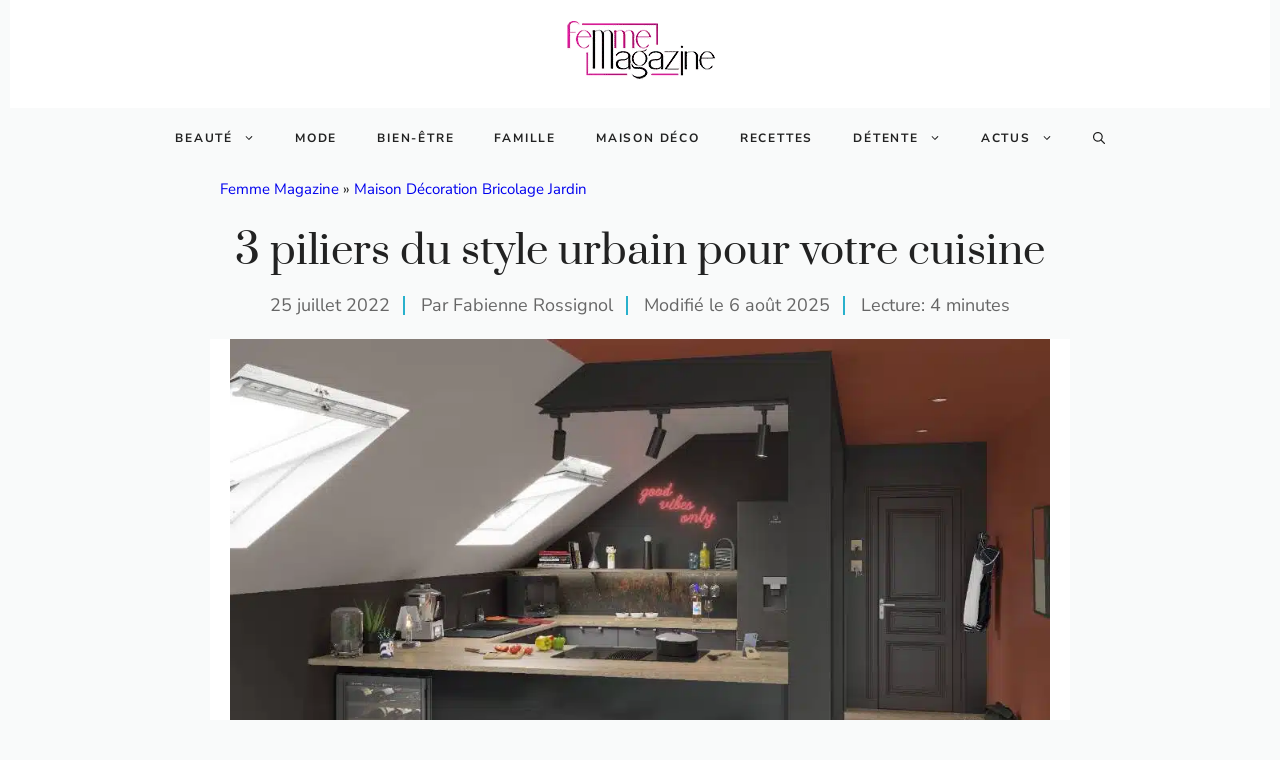

--- FILE ---
content_type: text/html; charset=UTF-8
request_url: https://www.femmemagazine.fr/maison/cuisine-3-piliers-style-urbain.html
body_size: 35272
content:
<!DOCTYPE html>
<html lang="fr-FR">
<head><meta charset="UTF-8"><script>if(navigator.userAgent.match(/MSIE|Internet Explorer/i)||navigator.userAgent.match(/Trident\/7\..*?rv:11/i)){var href=document.location.href;if(!href.match(/[?&]nowprocket/)){if(href.indexOf("?")==-1){if(href.indexOf("#")==-1){document.location.href=href+"?nowprocket=1"}else{document.location.href=href.replace("#","?nowprocket=1#")}}else{if(href.indexOf("#")==-1){document.location.href=href+"&nowprocket=1"}else{document.location.href=href.replace("#","&nowprocket=1#")}}}}</script><script>(()=>{class RocketLazyLoadScripts{constructor(){this.v="2.0.3",this.userEvents=["keydown","keyup","mousedown","mouseup","mousemove","mouseover","mouseenter","mouseout","mouseleave","touchmove","touchstart","touchend","touchcancel","wheel","click","dblclick","input","visibilitychange"],this.attributeEvents=["onblur","onclick","oncontextmenu","ondblclick","onfocus","onmousedown","onmouseenter","onmouseleave","onmousemove","onmouseout","onmouseover","onmouseup","onmousewheel","onscroll","onsubmit"]}async t(){this.i(),this.o(),/iP(ad|hone)/.test(navigator.userAgent)&&this.h(),this.u(),this.l(this),this.m(),this.k(this),this.p(this),this._(),await Promise.all([this.R(),this.L()]),this.lastBreath=Date.now(),this.S(this),this.P(),this.D(),this.O(),this.M(),await this.C(this.delayedScripts.normal),await this.C(this.delayedScripts.defer),await this.C(this.delayedScripts.async),this.F("domReady"),await this.T(),await this.j(),await this.I(),this.F("windowLoad"),await this.A(),window.dispatchEvent(new Event("rocket-allScriptsLoaded")),this.everythingLoaded=!0,this.lastTouchEnd&&await new Promise((t=>setTimeout(t,500-Date.now()+this.lastTouchEnd))),this.H(),this.F("all"),this.U(),this.W()}i(){this.CSPIssue=sessionStorage.getItem("rocketCSPIssue"),document.addEventListener("securitypolicyviolation",(t=>{this.CSPIssue||"script-src-elem"!==t.violatedDirective||"data"!==t.blockedURI||(this.CSPIssue=!0,sessionStorage.setItem("rocketCSPIssue",!0))}),{isRocket:!0})}o(){window.addEventListener("pageshow",(t=>{this.persisted=t.persisted,this.realWindowLoadedFired=!0}),{isRocket:!0}),window.addEventListener("pagehide",(()=>{this.onFirstUserAction=null}),{isRocket:!0})}h(){let t;function e(e){t=e}window.addEventListener("touchstart",e,{isRocket:!0}),window.addEventListener("touchend",(function i(o){Math.abs(o.changedTouches[0].pageX-t.changedTouches[0].pageX)<10&&Math.abs(o.changedTouches[0].pageY-t.changedTouches[0].pageY)<10&&o.timeStamp-t.timeStamp<200&&(o.target.dispatchEvent(new PointerEvent("click",{target:o.target,bubbles:!0,cancelable:!0,detail:1})),event.preventDefault(),window.removeEventListener("touchstart",e,{isRocket:!0}),window.removeEventListener("touchend",i,{isRocket:!0}))}),{isRocket:!0})}q(t){this.userActionTriggered||("mousemove"!==t.type||this.firstMousemoveIgnored?"keyup"===t.type||"mouseover"===t.type||"mouseout"===t.type||(this.userActionTriggered=!0,this.onFirstUserAction&&this.onFirstUserAction()):this.firstMousemoveIgnored=!0),"click"===t.type&&t.preventDefault(),this.savedUserEvents.length>0&&(t.stopPropagation(),t.stopImmediatePropagation()),"touchstart"===this.lastEvent&&"touchend"===t.type&&(this.lastTouchEnd=Date.now()),"click"===t.type&&(this.lastTouchEnd=0),this.lastEvent=t.type,this.savedUserEvents.push(t)}u(){this.savedUserEvents=[],this.userEventHandler=this.q.bind(this),this.userEvents.forEach((t=>window.addEventListener(t,this.userEventHandler,{passive:!1,isRocket:!0})))}U(){this.userEvents.forEach((t=>window.removeEventListener(t,this.userEventHandler,{passive:!1,isRocket:!0}))),this.savedUserEvents.forEach((t=>{t.target.dispatchEvent(new window[t.constructor.name](t.type,t))}))}m(){this.eventsMutationObserver=new MutationObserver((t=>{const e="return false";for(const i of t){if("attributes"===i.type){const t=i.target.getAttribute(i.attributeName);t&&t!==e&&(i.target.setAttribute("data-rocket-"+i.attributeName,t),i.target["rocket"+i.attributeName]=new Function("event",t),i.target.setAttribute(i.attributeName,e))}"childList"===i.type&&i.addedNodes.forEach((t=>{if(t.nodeType===Node.ELEMENT_NODE)for(const i of t.attributes)this.attributeEvents.includes(i.name)&&i.value&&""!==i.value&&(t.setAttribute("data-rocket-"+i.name,i.value),t["rocket"+i.name]=new Function("event",i.value),t.setAttribute(i.name,e))}))}})),this.eventsMutationObserver.observe(document,{subtree:!0,childList:!0,attributeFilter:this.attributeEvents})}H(){this.eventsMutationObserver.disconnect(),this.attributeEvents.forEach((t=>{document.querySelectorAll("[data-rocket-"+t+"]").forEach((e=>{e.setAttribute(t,e.getAttribute("data-rocket-"+t)),e.removeAttribute("data-rocket-"+t)}))}))}k(t){Object.defineProperty(HTMLElement.prototype,"onclick",{get(){return this.rocketonclick||null},set(e){this.rocketonclick=e,this.setAttribute(t.everythingLoaded?"onclick":"data-rocket-onclick","this.rocketonclick(event)")}})}S(t){function e(e,i){let o=e[i];e[i]=null,Object.defineProperty(e,i,{get:()=>o,set(s){t.everythingLoaded?o=s:e["rocket"+i]=o=s}})}e(document,"onreadystatechange"),e(window,"onload"),e(window,"onpageshow");try{Object.defineProperty(document,"readyState",{get:()=>t.rocketReadyState,set(e){t.rocketReadyState=e},configurable:!0}),document.readyState="loading"}catch(t){console.log("WPRocket DJE readyState conflict, bypassing")}}l(t){this.originalAddEventListener=EventTarget.prototype.addEventListener,this.originalRemoveEventListener=EventTarget.prototype.removeEventListener,this.savedEventListeners=[],EventTarget.prototype.addEventListener=function(e,i,o){o&&o.isRocket||!t.B(e,this)&&!t.userEvents.includes(e)||t.B(e,this)&&!t.userActionTriggered||e.startsWith("rocket-")||t.everythingLoaded?t.originalAddEventListener.call(this,e,i,o):t.savedEventListeners.push({target:this,remove:!1,type:e,func:i,options:o})},EventTarget.prototype.removeEventListener=function(e,i,o){o&&o.isRocket||!t.B(e,this)&&!t.userEvents.includes(e)||t.B(e,this)&&!t.userActionTriggered||e.startsWith("rocket-")||t.everythingLoaded?t.originalRemoveEventListener.call(this,e,i,o):t.savedEventListeners.push({target:this,remove:!0,type:e,func:i,options:o})}}F(t){"all"===t&&(EventTarget.prototype.addEventListener=this.originalAddEventListener,EventTarget.prototype.removeEventListener=this.originalRemoveEventListener),this.savedEventListeners=this.savedEventListeners.filter((e=>{let i=e.type,o=e.target||window;return"domReady"===t&&"DOMContentLoaded"!==i&&"readystatechange"!==i||("windowLoad"===t&&"load"!==i&&"readystatechange"!==i&&"pageshow"!==i||(this.B(i,o)&&(i="rocket-"+i),e.remove?o.removeEventListener(i,e.func,e.options):o.addEventListener(i,e.func,e.options),!1))}))}p(t){let e;function i(e){return t.everythingLoaded?e:e.split(" ").map((t=>"load"===t||t.startsWith("load.")?"rocket-jquery-load":t)).join(" ")}function o(o){function s(e){const s=o.fn[e];o.fn[e]=o.fn.init.prototype[e]=function(){return this[0]===window&&t.userActionTriggered&&("string"==typeof arguments[0]||arguments[0]instanceof String?arguments[0]=i(arguments[0]):"object"==typeof arguments[0]&&Object.keys(arguments[0]).forEach((t=>{const e=arguments[0][t];delete arguments[0][t],arguments[0][i(t)]=e}))),s.apply(this,arguments),this}}if(o&&o.fn&&!t.allJQueries.includes(o)){const e={DOMContentLoaded:[],"rocket-DOMContentLoaded":[]};for(const t in e)document.addEventListener(t,(()=>{e[t].forEach((t=>t()))}),{isRocket:!0});o.fn.ready=o.fn.init.prototype.ready=function(i){function s(){parseInt(o.fn.jquery)>2?setTimeout((()=>i.bind(document)(o))):i.bind(document)(o)}return t.realDomReadyFired?!t.userActionTriggered||t.fauxDomReadyFired?s():e["rocket-DOMContentLoaded"].push(s):e.DOMContentLoaded.push(s),o([])},s("on"),s("one"),s("off"),t.allJQueries.push(o)}e=o}t.allJQueries=[],o(window.jQuery),Object.defineProperty(window,"jQuery",{get:()=>e,set(t){o(t)}})}P(){const t=new Map;document.write=document.writeln=function(e){const i=document.currentScript,o=document.createRange(),s=i.parentElement;let n=t.get(i);void 0===n&&(n=i.nextSibling,t.set(i,n));const c=document.createDocumentFragment();o.setStart(c,0),c.appendChild(o.createContextualFragment(e)),s.insertBefore(c,n)}}async R(){return new Promise((t=>{this.userActionTriggered?t():this.onFirstUserAction=t}))}async L(){return new Promise((t=>{document.addEventListener("DOMContentLoaded",(()=>{this.realDomReadyFired=!0,t()}),{isRocket:!0})}))}async I(){return this.realWindowLoadedFired?Promise.resolve():new Promise((t=>{window.addEventListener("load",t,{isRocket:!0})}))}M(){this.pendingScripts=[];this.scriptsMutationObserver=new MutationObserver((t=>{for(const e of t)e.addedNodes.forEach((t=>{"SCRIPT"!==t.tagName||t.noModule||t.isWPRocket||this.pendingScripts.push({script:t,promise:new Promise((e=>{const i=()=>{const i=this.pendingScripts.findIndex((e=>e.script===t));i>=0&&this.pendingScripts.splice(i,1),e()};t.addEventListener("load",i,{isRocket:!0}),t.addEventListener("error",i,{isRocket:!0}),setTimeout(i,1e3)}))})}))})),this.scriptsMutationObserver.observe(document,{childList:!0,subtree:!0})}async j(){await this.J(),this.pendingScripts.length?(await this.pendingScripts[0].promise,await this.j()):this.scriptsMutationObserver.disconnect()}D(){this.delayedScripts={normal:[],async:[],defer:[]},document.querySelectorAll("script[type$=rocketlazyloadscript]").forEach((t=>{t.hasAttribute("data-rocket-src")?t.hasAttribute("async")&&!1!==t.async?this.delayedScripts.async.push(t):t.hasAttribute("defer")&&!1!==t.defer||"module"===t.getAttribute("data-rocket-type")?this.delayedScripts.defer.push(t):this.delayedScripts.normal.push(t):this.delayedScripts.normal.push(t)}))}async _(){await this.L();let t=[];document.querySelectorAll("script[type$=rocketlazyloadscript][data-rocket-src]").forEach((e=>{let i=e.getAttribute("data-rocket-src");if(i&&!i.startsWith("data:")){i.startsWith("//")&&(i=location.protocol+i);try{const o=new URL(i).origin;o!==location.origin&&t.push({src:o,crossOrigin:e.crossOrigin||"module"===e.getAttribute("data-rocket-type")})}catch(t){}}})),t=[...new Map(t.map((t=>[JSON.stringify(t),t]))).values()],this.N(t,"preconnect")}async $(t){if(await this.G(),!0!==t.noModule||!("noModule"in HTMLScriptElement.prototype))return new Promise((e=>{let i;function o(){(i||t).setAttribute("data-rocket-status","executed"),e()}try{if(navigator.userAgent.includes("Firefox/")||""===navigator.vendor||this.CSPIssue)i=document.createElement("script"),[...t.attributes].forEach((t=>{let e=t.nodeName;"type"!==e&&("data-rocket-type"===e&&(e="type"),"data-rocket-src"===e&&(e="src"),i.setAttribute(e,t.nodeValue))})),t.text&&(i.text=t.text),t.nonce&&(i.nonce=t.nonce),i.hasAttribute("src")?(i.addEventListener("load",o,{isRocket:!0}),i.addEventListener("error",(()=>{i.setAttribute("data-rocket-status","failed-network"),e()}),{isRocket:!0}),setTimeout((()=>{i.isConnected||e()}),1)):(i.text=t.text,o()),i.isWPRocket=!0,t.parentNode.replaceChild(i,t);else{const i=t.getAttribute("data-rocket-type"),s=t.getAttribute("data-rocket-src");i?(t.type=i,t.removeAttribute("data-rocket-type")):t.removeAttribute("type"),t.addEventListener("load",o,{isRocket:!0}),t.addEventListener("error",(i=>{this.CSPIssue&&i.target.src.startsWith("data:")?(console.log("WPRocket: CSP fallback activated"),t.removeAttribute("src"),this.$(t).then(e)):(t.setAttribute("data-rocket-status","failed-network"),e())}),{isRocket:!0}),s?(t.fetchPriority="high",t.removeAttribute("data-rocket-src"),t.src=s):t.src="data:text/javascript;base64,"+window.btoa(unescape(encodeURIComponent(t.text)))}}catch(i){t.setAttribute("data-rocket-status","failed-transform"),e()}}));t.setAttribute("data-rocket-status","skipped")}async C(t){const e=t.shift();return e?(e.isConnected&&await this.$(e),this.C(t)):Promise.resolve()}O(){this.N([...this.delayedScripts.normal,...this.delayedScripts.defer,...this.delayedScripts.async],"preload")}N(t,e){this.trash=this.trash||[];let i=!0;var o=document.createDocumentFragment();t.forEach((t=>{const s=t.getAttribute&&t.getAttribute("data-rocket-src")||t.src;if(s&&!s.startsWith("data:")){const n=document.createElement("link");n.href=s,n.rel=e,"preconnect"!==e&&(n.as="script",n.fetchPriority=i?"high":"low"),t.getAttribute&&"module"===t.getAttribute("data-rocket-type")&&(n.crossOrigin=!0),t.crossOrigin&&(n.crossOrigin=t.crossOrigin),t.integrity&&(n.integrity=t.integrity),t.nonce&&(n.nonce=t.nonce),o.appendChild(n),this.trash.push(n),i=!1}})),document.head.appendChild(o)}W(){this.trash.forEach((t=>t.remove()))}async T(){try{document.readyState="interactive"}catch(t){}this.fauxDomReadyFired=!0;try{await this.G(),document.dispatchEvent(new Event("rocket-readystatechange")),await this.G(),document.rocketonreadystatechange&&document.rocketonreadystatechange(),await this.G(),document.dispatchEvent(new Event("rocket-DOMContentLoaded")),await this.G(),window.dispatchEvent(new Event("rocket-DOMContentLoaded"))}catch(t){console.error(t)}}async A(){try{document.readyState="complete"}catch(t){}try{await this.G(),document.dispatchEvent(new Event("rocket-readystatechange")),await this.G(),document.rocketonreadystatechange&&document.rocketonreadystatechange(),await this.G(),window.dispatchEvent(new Event("rocket-load")),await this.G(),window.rocketonload&&window.rocketonload(),await this.G(),this.allJQueries.forEach((t=>t(window).trigger("rocket-jquery-load"))),await this.G();const t=new Event("rocket-pageshow");t.persisted=this.persisted,window.dispatchEvent(t),await this.G(),window.rocketonpageshow&&window.rocketonpageshow({persisted:this.persisted})}catch(t){console.error(t)}}async G(){Date.now()-this.lastBreath>45&&(await this.J(),this.lastBreath=Date.now())}async J(){return document.hidden?new Promise((t=>setTimeout(t))):new Promise((t=>requestAnimationFrame(t)))}B(t,e){return e===document&&"readystatechange"===t||(e===document&&"DOMContentLoaded"===t||(e===window&&"DOMContentLoaded"===t||(e===window&&"load"===t||e===window&&"pageshow"===t)))}static run(){(new RocketLazyLoadScripts).t()}}RocketLazyLoadScripts.run()})();</script>
	
	
	<meta name='robots' content='index, follow, max-image-preview:large, max-snippet:-1, max-video-preview:-1' />
	<style>img:is([sizes="auto" i], [sizes^="auto," i]) { contain-intrinsic-size: 3000px 1500px }</style>
	<meta name="viewport" content="width=device-width, initial-scale=1">
	<!-- This site is optimized with the Yoast SEO plugin v25.7 - https://yoast.com/wordpress/plugins/seo/ -->
	<title>3 piliers du style urbain pour votre cuisine</title>
<link data-wpr-hosted-gf-parameters="family=Prata%3Aregular%7CNunito%20Sans%3Aregular%2C600%2C700&display=swap" href="https://www.femmemagazine.fr/wp-content/cache/fonts/1/google-fonts/css/1/2/f/0b6b50e9ce8898f323e36e272e005.css" rel="stylesheet">
<style id="rocket-critical-css">ul{box-sizing:border-box}.wp-block-post-featured-image{margin-left:0;margin-right:0}.wp-block-post-featured-image{position:relative}:root{--wp--preset--font-size--normal:16px;--wp--preset--font-size--huge:42px}.screen-reader-text{border:0;clip-path:inset(50%);height:1px;margin:-1px;overflow:hidden;padding:0;position:absolute;width:1px;word-wrap:normal!important}div.wpforms-container-full .wpforms-form *{background:none;border:0 none;border-radius:0;-webkit-border-radius:0;-moz-border-radius:0;float:none;font-size:100%;height:auto;letter-spacing:normal;list-style:none;outline:none;position:static;text-decoration:none;text-indent:0;text-shadow:none;text-transform:none;width:auto;visibility:visible;overflow:visible;margin:0;padding:0;box-sizing:border-box;-webkit-box-sizing:border-box;-moz-box-sizing:border-box;-webkit-box-shadow:none;-moz-box-shadow:none;-ms-box-shadow:none;-o-box-shadow:none;box-shadow:none}div.wpforms-container-full .wpforms-form input{margin:0;border:0;padding:0;display:inline-block;vertical-align:middle;background:none;height:auto;-webkit-box-sizing:border-box;-moz-box-sizing:border-box;box-sizing:border-box}div.wpforms-container-full .wpforms-form noscript.wpforms-error-noscript{color:#990000}div.wpforms-container-full .wpforms-form .wpforms-submit-spinner{margin-inline-start:0.5em;display:inline-block;vertical-align:middle;max-width:26px}.sommaire summary .hide{display:none}.sommaire ul{padding:0 1em 1em;margin:0;list-style-type:none;border-radius:4px}.sommaire a{text-wrap:balance}.sommaire .item-h3{margin-left:0.5em}.sommaire .item-h3::before{content:"\22A2";margin-right:0.5em;color:var(--contrast-2)}@-webkit-keyframes downarrow{0%{-webkit-transform:translateY(0);opacity:0.3}100%{-webkit-transform:translateY(0.2em);opacity:1}}@keyframes downarrow{0%{transform:translateY(0);opacity:0.3}100%{transform:translateY(0.2em);opacity:1}}@media (pointer:fine){.sommaire a::after{content:"\2193";display:inline-block;margin-left:0.66em;transform-origin:50% 50%;-webkit-animation:downarrow 0.6s infinite alternate ease-in-out;animation:downarrow 0.6s infinite alternate ease-in-out;visibility:hidden;color:var(--accent)}}span.read-time{display:inline-block;line-height:1.1em;padding-left:16px;margin-left:8px;border-right-color:var(--accent);border-left:2px solid var(--accent);color:var(--contrast-2)}body,figure,h1,html,li,ul{margin:0;padding:0;border:0}html{font-family:sans-serif;-webkit-text-size-adjust:100%;-ms-text-size-adjust:100%;-webkit-font-smoothing:antialiased;-moz-osx-font-smoothing:grayscale}html{box-sizing:border-box}*,::after,::before{box-sizing:inherit}button,input{font-family:inherit;font-size:100%;margin:0}[type=search]{-webkit-appearance:textfield;outline-offset:-2px}[type=search]::-webkit-search-decoration{-webkit-appearance:none}::-moz-focus-inner{border-style:none;padding:0}:-moz-focusring{outline:1px dotted ButtonText}body,button,input{font-family:-apple-system,system-ui,BlinkMacSystemFont,"Segoe UI",Helvetica,Arial,sans-serif,"Apple Color Emoji","Segoe UI Emoji","Segoe UI Symbol";font-weight:400;text-transform:none;font-size:17px;line-height:1.5}h1{font-family:inherit;font-size:100%;font-style:inherit;font-weight:inherit}h1{font-size:42px;margin-bottom:20px;line-height:1.2em;font-weight:400;text-transform:none}ul{margin:0 0 1.5em 3em}ul{list-style:disc}li>ul{margin-bottom:0;margin-left:1.5em}figure{margin:0}img{height:auto;max-width:100%}button{background:#55555e;color:#fff;border:1px solid transparent;-webkit-appearance:button;padding:10px 20px}input[type=search]{border:1px solid;border-radius:0;padding:10px 15px;max-width:100%}a{text-decoration:none}.screen-reader-text{border:0;clip:rect(1px,1px,1px,1px);clip-path:inset(50%);height:1px;margin:-1px;overflow:hidden;padding:0;position:absolute!important;width:1px;word-wrap:normal!important}.main-navigation{z-index:100;padding:0;clear:both;display:block}.main-navigation a{display:block;text-decoration:none;font-weight:400;text-transform:none;font-size:15px}.main-navigation ul{list-style:none;margin:0;padding-left:0}.main-navigation .main-nav ul li a{padding-left:20px;padding-right:20px;line-height:60px}.inside-navigation{position:relative}.main-navigation .inside-navigation{display:flex;align-items:center;flex-wrap:wrap;justify-content:space-between}.main-navigation .main-nav>ul{display:flex;flex-wrap:wrap;align-items:center}.main-navigation li{position:relative}.main-navigation .menu-bar-items{display:flex;align-items:center;font-size:15px}.main-navigation .menu-bar-items a{color:inherit}.main-navigation .menu-bar-item{position:relative}.main-navigation .menu-bar-item>a{padding-left:20px;padding-right:20px;line-height:60px}.nav-align-center .inside-navigation{justify-content:center}.nav-align-center .main-nav>ul{justify-content:center}.main-navigation ul ul{display:block;box-shadow:1px 1px 0 rgba(0,0,0,.1);float:left;position:absolute;left:-99999px;opacity:0;z-index:99999;width:200px;text-align:left;top:auto;height:0;overflow:hidden}.main-navigation ul ul a{display:block}.main-navigation ul ul li{width:100%}.main-navigation .main-nav ul ul li a{line-height:normal;padding:10px 20px;font-size:14px}.main-navigation .main-nav ul li.menu-item-has-children>a{padding-right:0;position:relative}.menu-item-has-children .dropdown-menu-toggle{display:inline-block;height:100%;clear:both;padding-right:20px;padding-left:10px}.site-header{position:relative}.inside-header{padding:20px 40px}.inside-header{display:flex;align-items:center}.header-aligned-center:not([class*=nav-float-]) .inside-header{justify-content:center;flex-direction:column;text-align:center}.grid-container{margin-left:auto;margin-right:auto;max-width:1200px}.gp-icon{display:inline-flex;align-self:center}.gp-icon svg{height:1em;width:1em;top:.125em;position:relative;fill:currentColor}.icon-menu-bars svg:nth-child(2),.icon-search svg:nth-child(2){display:none}.menu-toggle{display:none}.menu-toggle{padding:0 20px;line-height:60px;margin:0;font-weight:400;text-transform:none;font-size:15px}.menu-toggle .mobile-menu{padding-left:3px}.menu-toggle .gp-icon+.mobile-menu{padding-left:9px}button.menu-toggle{background-color:transparent;flex-grow:1;border:0;text-align:center}.has-menu-bar-items button.menu-toggle{flex-grow:0}@media (max-width:768px){.inside-header{flex-direction:column;text-align:center}}body{background-color:var(--base-2);color:var(--contrast)}a{color:#0000EE}.grid-container{max-width:1260px}:root{--contrast:#222222;--contrast-2:#666666;--contrast-3:#33455c;--base:#ebedf0;--base-2:#f9fafa;--base-3:#ffffff;--accent:#29b1cc}.gp-modal:not(.gp-modal--open):not(.gp-modal--transition){display:none}.gp-modal__overlay{display:none;position:fixed;top:0;left:0;right:0;bottom:0;background:rgba(0,0,0,0.2);display:flex;justify-content:center;align-items:center;z-index:10000;backdrop-filter:blur(3px);opacity:0}.gp-modal__container{max-width:100%;max-height:100vh;transform:scale(0.9);padding:0 10px}.search-modal-fields{display:flex}.gp-search-modal .gp-modal__overlay{align-items:flex-start;padding-top:25vh;background:var(--gp-search-modal-overlay-bg-color)}.search-modal-form{width:500px;max-width:100%;background-color:var(--gp-search-modal-bg-color);color:var(--gp-search-modal-text-color)}.search-modal-form .search-field{width:100%;height:60px;background-color:transparent;border:0;appearance:none;color:currentColor}.search-modal-fields button{background-color:transparent;border:0;color:currentColor;width:60px}body,button,input{font-family:Nunito Sans,sans-serif;font-size:18px}body{line-height:1.5}h1{font-family:Prata,serif;font-size:40px;line-height:1.3em;margin-bottom:30px}@media (max-width:768px){h1{font-size:36px;line-height:1.3em}}.main-navigation a,.main-navigation .menu-toggle,.main-navigation .menu-bar-items{font-family:Nunito Sans,sans-serif;font-weight:bold;text-transform:uppercase;font-size:12px;letter-spacing:0.15em}@media (max-width:1024px){.main-navigation a,.main-navigation .menu-toggle,.main-navigation .menu-bar-items{font-size:14px}}.main-navigation .menu-toggle{font-family:inherit}@media (max-width:1024px){.main-navigation .menu-toggle{font-size:22px}}@media (max-width:768px){.main-navigation .menu-toggle{font-size:22px}}.site-header{background-color:var(--base-3)}.main-navigation .main-nav ul li a,.main-navigation .menu-toggle,.main-navigation .menu-bar-items{color:var(--contrast)}.main-navigation .main-nav ul li[class*="current-menu-"]>a{color:var(--contrast)}.main-navigation ul ul{background-color:var(--base)}h1{color:var(--contrast)}input[type="search"]{color:var(--contrast);background-color:var(--base-2);border-color:var(--base)}:root{--gp-search-modal-bg-color:var(--base-3);--gp-search-modal-text-color:var(--contrast);--gp-search-modal-overlay-bg-color:rgba(0,0,0,0.2)}.inside-header{padding:20px 30px 20px 30px}.nav-below-header .main-navigation .inside-navigation.grid-container{padding:0px 10px 0px 10px}@media (max-width:768px){.inside-header{padding-top:20px;padding-right:30px;padding-bottom:20px;padding-left:30px}}@media (max-width:992px){.main-navigation .menu-toggle,.main-navigation .menu-bar-item>a{padding-left:5px;padding-right:5px}.main-navigation .main-nav ul li a,.main-navigation .menu-toggle,.main-navigation .menu-bar-item>a{line-height:40px}}.main-navigation.slideout-navigation .main-nav>ul>li>a{line-height:50px}.sommaire summary .hide{display:none}.sommaire ul{padding:0 1em 1em;margin:0;list-style-type:none;border-radius:4px}.sommaire a{text-wrap:balance}.sommaire .item-h3{margin-left:0.5em}.sommaire .item-h3::before{content:"\22A2";margin-right:0.5em;color:var(--contrast-2)}@-webkit-keyframes downarrow{0%{-webkit-transform:translateY(0);opacity:0.3}100%{-webkit-transform:translateY(0.2em);opacity:1}}@keyframes downarrow{0%{transform:translateY(0);opacity:0.3}100%{transform:translateY(0.2em);opacity:1}}@media (pointer:fine){.sommaire a::after{content:"\2193";display:inline-block;margin-left:0.66em;transform-origin:50% 50%;-webkit-animation:downarrow 0.6s infinite alternate ease-in-out;animation:downarrow 0.6s infinite alternate ease-in-out;visibility:hidden;color:var(--accent)}}span.read-time{display:inline-block;line-height:1.1em;padding-left:16px;margin-left:8px;border-right-color:var(--accent);border-left:2px solid var(--accent);color:var(--contrast-2)}.slideout-navigation.main-navigation:not(.is-open):not(.slideout-transition){display:none}.slideout-navigation.main-navigation:not(.slideout-transition).do-overlay{opacity:1}.slideout-navigation button.slideout-exit{background:0 0;width:100%;text-align:left;padding-top:20px;padding-bottom:20px;box-sizing:border-box;border:0}.slideout-navigation .main-nav{margin-bottom:40px}.slideout-navigation .slideout-menu{display:block}#generate-slideout-menu{z-index:100001}#generate-slideout-menu .slideout-menu li{float:none;width:100%;clear:both;text-align:left}#generate-slideout-menu.do-overlay li{text-align:center}#generate-slideout-menu.main-navigation ul ul{display:none}#generate-slideout-menu.main-navigation .main-nav ul ul{position:relative;top:0;left:0;width:100%}.slideout-navigation .menu-item-has-children .dropdown-menu-toggle{float:right}.slideout-navigation.do-overlay{transform:none!important;width:100%;text-align:center;left:0;right:0}.slideout-navigation.do-overlay .inside-navigation{display:flex;flex-direction:column;padding:10% 10% 0;max-width:700px}.slideout-navigation.do-overlay .inside-navigation .main-nav{margin-left:auto;margin-right:auto;min-width:250px}.slideout-navigation.do-overlay .slideout-exit{position:fixed;right:0;top:0;width:auto;font-size:25px}.slideout-navigation.do-overlay .slideout-menu li a{display:inline-block}.slideout-navigation.do-overlay .slideout-menu li{margin-bottom:5px}#generate-slideout-menu.do-overlay .slideout-menu li,.slideout-navigation.do-overlay .inside-navigation{text-align:center}.slideout-navigation.do-overlay .menu-item-has-children .dropdown-menu-toggle{border-left:1px solid rgba(0,0,0,.07);padding:0 10px;margin:0 0 0 10px}.slideout-navigation.do-overlay ul ul{box-shadow:0 0 0}@media (max-width:768px){.slideout-navigation.do-overlay .slideout-exit{position:static;text-align:center}}</style>
	<meta name="description" content="La cuisine est sans doute l&#039;une des pièces les plus utilisées dans une maison. C&#039;est un endroit qui doit être idéalement aménagé pour respecter les goûts des propriétaires. La cuisine doit afficher un certain esthétisme tout en offrant un confort" />
	<link rel="canonical" href="https://www.femmemagazine.fr/maison/cuisine-3-piliers-style-urbain.html" />
	<meta property="og:locale" content="fr_FR" />
	<meta property="og:type" content="article" />
	<meta property="og:title" content="3 piliers du style urbain pour votre cuisine" />
	<meta property="og:description" content="La cuisine est sans doute l&#039;une des pièces les plus utilisées dans une maison. C&#039;est un endroit qui doit être idéalement aménagé pour respecter les goûts des propriétaires. La cuisine doit afficher un certain esthétisme tout en offrant un confort" />
	<meta property="og:url" content="https://www.femmemagazine.fr/maison/cuisine-3-piliers-style-urbain.html" />
	<meta property="og:site_name" content="Femme Magazine" />
	<meta property="article:published_time" content="2022-07-25T15:02:04+00:00" />
	<meta property="article:modified_time" content="2025-08-06T18:57:59+00:00" />
	<meta property="og:image" content="https://www.femmemagazine.fr/wp-content/uploads/2022/07/visu-piliers-cuisine-urbain-votre-style.jpg" />
	<meta property="og:image:width" content="1024" />
	<meta property="og:image:height" content="693" />
	<meta property="og:image:type" content="image/jpeg" />
	<meta name="author" content="Fabienne Rossignol" />
	<meta name="twitter:card" content="summary_large_image" />
	<meta name="twitter:label1" content="Écrit par" />
	<meta name="twitter:data1" content="Fabienne Rossignol" />
	<meta name="twitter:label2" content="Durée de lecture estimée" />
	<meta name="twitter:data2" content="4 minutes" />
	<script type="application/ld+json" class="yoast-schema-graph">{"@context":"https://schema.org","@graph":[{"@type":"Article","@id":"https://www.femmemagazine.fr/maison/cuisine-3-piliers-style-urbain.html#article","isPartOf":{"@id":"https://www.femmemagazine.fr/maison/cuisine-3-piliers-style-urbain.html"},"author":{"name":"Fabienne Rossignol","@id":"https://www.femmemagazine.fr/#/schema/person/3efd04ff8084597a1e636829120cfe7a"},"headline":"3 piliers du style urbain pour votre cuisine","datePublished":"2022-07-25T15:02:04+00:00","dateModified":"2025-08-06T18:57:59+00:00","mainEntityOfPage":{"@id":"https://www.femmemagazine.fr/maison/cuisine-3-piliers-style-urbain.html"},"wordCount":871,"publisher":{"@id":"https://www.femmemagazine.fr/#organization"},"image":{"@id":"https://www.femmemagazine.fr/maison/cuisine-3-piliers-style-urbain.html#primaryimage"},"thumbnailUrl":"https://www.femmemagazine.fr/wp-content/uploads/2022/07/visu-piliers-cuisine-urbain-votre-style.jpg","articleSection":["Maison Décoration Bricolage Jardin"],"inLanguage":"fr-FR"},{"@type":"WebPage","@id":"https://www.femmemagazine.fr/maison/cuisine-3-piliers-style-urbain.html","url":"https://www.femmemagazine.fr/maison/cuisine-3-piliers-style-urbain.html","name":"3 piliers du style urbain pour votre cuisine","isPartOf":{"@id":"https://www.femmemagazine.fr/#website"},"primaryImageOfPage":{"@id":"https://www.femmemagazine.fr/maison/cuisine-3-piliers-style-urbain.html#primaryimage"},"image":{"@id":"https://www.femmemagazine.fr/maison/cuisine-3-piliers-style-urbain.html#primaryimage"},"thumbnailUrl":"https://www.femmemagazine.fr/wp-content/uploads/2022/07/visu-piliers-cuisine-urbain-votre-style.jpg","datePublished":"2022-07-25T15:02:04+00:00","dateModified":"2025-08-06T18:57:59+00:00","description":"La cuisine est sans doute l'une des pièces les plus utilisées dans une maison. C'est un endroit qui doit être idéalement aménagé pour respecter les goûts des propriétaires. La cuisine doit afficher un certain esthétisme tout en offrant un confort","breadcrumb":{"@id":"https://www.femmemagazine.fr/maison/cuisine-3-piliers-style-urbain.html#breadcrumb"},"inLanguage":"fr-FR","potentialAction":[{"@type":"ReadAction","target":["https://www.femmemagazine.fr/maison/cuisine-3-piliers-style-urbain.html"]}]},{"@type":"ImageObject","inLanguage":"fr-FR","@id":"https://www.femmemagazine.fr/maison/cuisine-3-piliers-style-urbain.html#primaryimage","url":"https://www.femmemagazine.fr/wp-content/uploads/2022/07/visu-piliers-cuisine-urbain-votre-style.jpg","contentUrl":"https://www.femmemagazine.fr/wp-content/uploads/2022/07/visu-piliers-cuisine-urbain-votre-style.jpg","width":1024,"height":693},{"@type":"BreadcrumbList","@id":"https://www.femmemagazine.fr/maison/cuisine-3-piliers-style-urbain.html#breadcrumb","itemListElement":[{"@type":"ListItem","position":1,"name":"Femme Magazine","item":"https://www.femmemagazine.fr/"},{"@type":"ListItem","position":2,"name":"Maison Décoration Bricolage Jardin","item":"https://www.femmemagazine.fr/maison"}]},{"@type":"WebSite","@id":"https://www.femmemagazine.fr/#website","url":"https://www.femmemagazine.fr/","name":"Femme Magazine","description":"Magazine Femme Actuelle &amp; Moderne","publisher":{"@id":"https://www.femmemagazine.fr/#organization"},"potentialAction":[{"@type":"SearchAction","target":{"@type":"EntryPoint","urlTemplate":"https://www.femmemagazine.fr/?s={search_term_string}"},"query-input":{"@type":"PropertyValueSpecification","valueRequired":true,"valueName":"search_term_string"}}],"inLanguage":"fr-FR"},{"@type":"Organization","@id":"https://www.femmemagazine.fr/#organization","name":"Femme Magazine","url":"https://www.femmemagazine.fr/","logo":{"@type":"ImageObject","inLanguage":"fr-FR","@id":"https://www.femmemagazine.fr/#/schema/logo/image/","url":"","contentUrl":"","caption":"Femme Magazine"},"image":{"@id":"https://www.femmemagazine.fr/#/schema/logo/image/"}},{"@type":"Person","@id":"https://www.femmemagazine.fr/#/schema/person/3efd04ff8084597a1e636829120cfe7a","name":"Fabienne Rossignol","image":{"@type":"ImageObject","inLanguage":"fr-FR","@id":"https://www.femmemagazine.fr/#/schema/person/image/","url":"https://secure.gravatar.com/avatar/ec23e4dda9f73202c32c35fa413c9c1245ae919e093ab6559539ce59a32e0df8?s=96&d=mm&r=g","contentUrl":"https://secure.gravatar.com/avatar/ec23e4dda9f73202c32c35fa413c9c1245ae919e093ab6559539ce59a32e0df8?s=96&d=mm&r=g","caption":"Fabienne Rossignol"},"description":"La déco est pour moi un art de vivre. J’aime transformer les intérieurs comme les extérieurs : maison, terrasse, jardin… Je vous propose des idées simples ou audacieuses pour créer des espaces où il fait bon vivre.","url":"https://www.femmemagazine.fr/author/fabienne34"}]}</script>
	<!-- / Yoast SEO plugin. -->


<link href='https://fonts.gstatic.com' crossorigin rel='preconnect' />
<link href='https://fonts.googleapis.com' crossorigin rel='preconnect' />
<link rel="alternate" type="application/rss+xml" title="Femme Magazine &raquo; Flux" href="https://www.femmemagazine.fr/feed" />
<link rel="alternate" type="application/rss+xml" title="Femme Magazine &raquo; Flux des commentaires" href="https://www.femmemagazine.fr/comments/feed" />
<style id='wp-emoji-styles-inline-css'>

	img.wp-smiley, img.emoji {
		display: inline !important;
		border: none !important;
		box-shadow: none !important;
		height: 1em !important;
		width: 1em !important;
		margin: 0 0.07em !important;
		vertical-align: -0.1em !important;
		background: none !important;
		padding: 0 !important;
	}
</style>
<link rel='preload'  href='https://www.femmemagazine.fr/wp-includes/css/dist/block-library/style.min.css?ver=6.8.3' data-rocket-async="style" as="style" onload="this.onload=null;this.rel='stylesheet'" onerror="this.removeAttribute('data-rocket-async')"  media='all' />
<style id='classic-theme-styles-inline-css'>
/*! This file is auto-generated */
.wp-block-button__link{color:#fff;background-color:#32373c;border-radius:9999px;box-shadow:none;text-decoration:none;padding:calc(.667em + 2px) calc(1.333em + 2px);font-size:1.125em}.wp-block-file__button{background:#32373c;color:#fff;text-decoration:none}
</style>
<style id='affimax-box-style-inline-css'>


</style>
<style id='global-styles-inline-css'>
:root{--wp--preset--aspect-ratio--square: 1;--wp--preset--aspect-ratio--4-3: 4/3;--wp--preset--aspect-ratio--3-4: 3/4;--wp--preset--aspect-ratio--3-2: 3/2;--wp--preset--aspect-ratio--2-3: 2/3;--wp--preset--aspect-ratio--16-9: 16/9;--wp--preset--aspect-ratio--9-16: 9/16;--wp--preset--color--black: #000000;--wp--preset--color--cyan-bluish-gray: #abb8c3;--wp--preset--color--white: #ffffff;--wp--preset--color--pale-pink: #f78da7;--wp--preset--color--vivid-red: #cf2e2e;--wp--preset--color--luminous-vivid-orange: #ff6900;--wp--preset--color--luminous-vivid-amber: #fcb900;--wp--preset--color--light-green-cyan: #7bdcb5;--wp--preset--color--vivid-green-cyan: #00d084;--wp--preset--color--pale-cyan-blue: #8ed1fc;--wp--preset--color--vivid-cyan-blue: #0693e3;--wp--preset--color--vivid-purple: #9b51e0;--wp--preset--color--contrast: var(--contrast);--wp--preset--color--contrast-2: var(--contrast-2);--wp--preset--color--contrast-3: var(--contrast-3);--wp--preset--color--base: var(--base);--wp--preset--color--base-2: var(--base-2);--wp--preset--color--base-3: var(--base-3);--wp--preset--color--accent: var(--accent);--wp--preset--gradient--vivid-cyan-blue-to-vivid-purple: linear-gradient(135deg,rgba(6,147,227,1) 0%,rgb(155,81,224) 100%);--wp--preset--gradient--light-green-cyan-to-vivid-green-cyan: linear-gradient(135deg,rgb(122,220,180) 0%,rgb(0,208,130) 100%);--wp--preset--gradient--luminous-vivid-amber-to-luminous-vivid-orange: linear-gradient(135deg,rgba(252,185,0,1) 0%,rgba(255,105,0,1) 100%);--wp--preset--gradient--luminous-vivid-orange-to-vivid-red: linear-gradient(135deg,rgba(255,105,0,1) 0%,rgb(207,46,46) 100%);--wp--preset--gradient--very-light-gray-to-cyan-bluish-gray: linear-gradient(135deg,rgb(238,238,238) 0%,rgb(169,184,195) 100%);--wp--preset--gradient--cool-to-warm-spectrum: linear-gradient(135deg,rgb(74,234,220) 0%,rgb(151,120,209) 20%,rgb(207,42,186) 40%,rgb(238,44,130) 60%,rgb(251,105,98) 80%,rgb(254,248,76) 100%);--wp--preset--gradient--blush-light-purple: linear-gradient(135deg,rgb(255,206,236) 0%,rgb(152,150,240) 100%);--wp--preset--gradient--blush-bordeaux: linear-gradient(135deg,rgb(254,205,165) 0%,rgb(254,45,45) 50%,rgb(107,0,62) 100%);--wp--preset--gradient--luminous-dusk: linear-gradient(135deg,rgb(255,203,112) 0%,rgb(199,81,192) 50%,rgb(65,88,208) 100%);--wp--preset--gradient--pale-ocean: linear-gradient(135deg,rgb(255,245,203) 0%,rgb(182,227,212) 50%,rgb(51,167,181) 100%);--wp--preset--gradient--electric-grass: linear-gradient(135deg,rgb(202,248,128) 0%,rgb(113,206,126) 100%);--wp--preset--gradient--midnight: linear-gradient(135deg,rgb(2,3,129) 0%,rgb(40,116,252) 100%);--wp--preset--font-size--small: 13px;--wp--preset--font-size--medium: 20px;--wp--preset--font-size--large: 36px;--wp--preset--font-size--x-large: 42px;--wp--preset--spacing--20: 0.44rem;--wp--preset--spacing--30: 0.67rem;--wp--preset--spacing--40: 1rem;--wp--preset--spacing--50: 1.5rem;--wp--preset--spacing--60: 2.25rem;--wp--preset--spacing--70: 3.38rem;--wp--preset--spacing--80: 5.06rem;--wp--preset--shadow--natural: 6px 6px 9px rgba(0, 0, 0, 0.2);--wp--preset--shadow--deep: 12px 12px 50px rgba(0, 0, 0, 0.4);--wp--preset--shadow--sharp: 6px 6px 0px rgba(0, 0, 0, 0.2);--wp--preset--shadow--outlined: 6px 6px 0px -3px rgba(255, 255, 255, 1), 6px 6px rgba(0, 0, 0, 1);--wp--preset--shadow--crisp: 6px 6px 0px rgba(0, 0, 0, 1);}:where(.is-layout-flex){gap: 0.5em;}:where(.is-layout-grid){gap: 0.5em;}body .is-layout-flex{display: flex;}.is-layout-flex{flex-wrap: wrap;align-items: center;}.is-layout-flex > :is(*, div){margin: 0;}body .is-layout-grid{display: grid;}.is-layout-grid > :is(*, div){margin: 0;}:where(.wp-block-columns.is-layout-flex){gap: 2em;}:where(.wp-block-columns.is-layout-grid){gap: 2em;}:where(.wp-block-post-template.is-layout-flex){gap: 1.25em;}:where(.wp-block-post-template.is-layout-grid){gap: 1.25em;}.has-black-color{color: var(--wp--preset--color--black) !important;}.has-cyan-bluish-gray-color{color: var(--wp--preset--color--cyan-bluish-gray) !important;}.has-white-color{color: var(--wp--preset--color--white) !important;}.has-pale-pink-color{color: var(--wp--preset--color--pale-pink) !important;}.has-vivid-red-color{color: var(--wp--preset--color--vivid-red) !important;}.has-luminous-vivid-orange-color{color: var(--wp--preset--color--luminous-vivid-orange) !important;}.has-luminous-vivid-amber-color{color: var(--wp--preset--color--luminous-vivid-amber) !important;}.has-light-green-cyan-color{color: var(--wp--preset--color--light-green-cyan) !important;}.has-vivid-green-cyan-color{color: var(--wp--preset--color--vivid-green-cyan) !important;}.has-pale-cyan-blue-color{color: var(--wp--preset--color--pale-cyan-blue) !important;}.has-vivid-cyan-blue-color{color: var(--wp--preset--color--vivid-cyan-blue) !important;}.has-vivid-purple-color{color: var(--wp--preset--color--vivid-purple) !important;}.has-black-background-color{background-color: var(--wp--preset--color--black) !important;}.has-cyan-bluish-gray-background-color{background-color: var(--wp--preset--color--cyan-bluish-gray) !important;}.has-white-background-color{background-color: var(--wp--preset--color--white) !important;}.has-pale-pink-background-color{background-color: var(--wp--preset--color--pale-pink) !important;}.has-vivid-red-background-color{background-color: var(--wp--preset--color--vivid-red) !important;}.has-luminous-vivid-orange-background-color{background-color: var(--wp--preset--color--luminous-vivid-orange) !important;}.has-luminous-vivid-amber-background-color{background-color: var(--wp--preset--color--luminous-vivid-amber) !important;}.has-light-green-cyan-background-color{background-color: var(--wp--preset--color--light-green-cyan) !important;}.has-vivid-green-cyan-background-color{background-color: var(--wp--preset--color--vivid-green-cyan) !important;}.has-pale-cyan-blue-background-color{background-color: var(--wp--preset--color--pale-cyan-blue) !important;}.has-vivid-cyan-blue-background-color{background-color: var(--wp--preset--color--vivid-cyan-blue) !important;}.has-vivid-purple-background-color{background-color: var(--wp--preset--color--vivid-purple) !important;}.has-black-border-color{border-color: var(--wp--preset--color--black) !important;}.has-cyan-bluish-gray-border-color{border-color: var(--wp--preset--color--cyan-bluish-gray) !important;}.has-white-border-color{border-color: var(--wp--preset--color--white) !important;}.has-pale-pink-border-color{border-color: var(--wp--preset--color--pale-pink) !important;}.has-vivid-red-border-color{border-color: var(--wp--preset--color--vivid-red) !important;}.has-luminous-vivid-orange-border-color{border-color: var(--wp--preset--color--luminous-vivid-orange) !important;}.has-luminous-vivid-amber-border-color{border-color: var(--wp--preset--color--luminous-vivid-amber) !important;}.has-light-green-cyan-border-color{border-color: var(--wp--preset--color--light-green-cyan) !important;}.has-vivid-green-cyan-border-color{border-color: var(--wp--preset--color--vivid-green-cyan) !important;}.has-pale-cyan-blue-border-color{border-color: var(--wp--preset--color--pale-cyan-blue) !important;}.has-vivid-cyan-blue-border-color{border-color: var(--wp--preset--color--vivid-cyan-blue) !important;}.has-vivid-purple-border-color{border-color: var(--wp--preset--color--vivid-purple) !important;}.has-vivid-cyan-blue-to-vivid-purple-gradient-background{background: var(--wp--preset--gradient--vivid-cyan-blue-to-vivid-purple) !important;}.has-light-green-cyan-to-vivid-green-cyan-gradient-background{background: var(--wp--preset--gradient--light-green-cyan-to-vivid-green-cyan) !important;}.has-luminous-vivid-amber-to-luminous-vivid-orange-gradient-background{background: var(--wp--preset--gradient--luminous-vivid-amber-to-luminous-vivid-orange) !important;}.has-luminous-vivid-orange-to-vivid-red-gradient-background{background: var(--wp--preset--gradient--luminous-vivid-orange-to-vivid-red) !important;}.has-very-light-gray-to-cyan-bluish-gray-gradient-background{background: var(--wp--preset--gradient--very-light-gray-to-cyan-bluish-gray) !important;}.has-cool-to-warm-spectrum-gradient-background{background: var(--wp--preset--gradient--cool-to-warm-spectrum) !important;}.has-blush-light-purple-gradient-background{background: var(--wp--preset--gradient--blush-light-purple) !important;}.has-blush-bordeaux-gradient-background{background: var(--wp--preset--gradient--blush-bordeaux) !important;}.has-luminous-dusk-gradient-background{background: var(--wp--preset--gradient--luminous-dusk) !important;}.has-pale-ocean-gradient-background{background: var(--wp--preset--gradient--pale-ocean) !important;}.has-electric-grass-gradient-background{background: var(--wp--preset--gradient--electric-grass) !important;}.has-midnight-gradient-background{background: var(--wp--preset--gradient--midnight) !important;}.has-small-font-size{font-size: var(--wp--preset--font-size--small) !important;}.has-medium-font-size{font-size: var(--wp--preset--font-size--medium) !important;}.has-large-font-size{font-size: var(--wp--preset--font-size--large) !important;}.has-x-large-font-size{font-size: var(--wp--preset--font-size--x-large) !important;}
:where(.wp-block-post-template.is-layout-flex){gap: 1.25em;}:where(.wp-block-post-template.is-layout-grid){gap: 1.25em;}
:where(.wp-block-columns.is-layout-flex){gap: 2em;}:where(.wp-block-columns.is-layout-grid){gap: 2em;}
:root :where(.wp-block-pullquote){font-size: 1.5em;line-height: 1.6;}
</style>
<link data-minify="1" rel='preload'  href='https://www.femmemagazine.fr/wp-content/cache/min/1/wp-content/plugins/affimax/css/style.css?ver=1768836566' data-rocket-async="style" as="style" onload="this.onload=null;this.rel='stylesheet'" onerror="this.removeAttribute('data-rocket-async')"  media='all' />
<style id='afxshop-inline-css'>
.icon-rank i {color:#bc00bc;text-shadow: 1px 1px 1px #ccc}
.afxshop .afxshop-button, .btnafx, .afxshop-small .afxshop-price, .afx_arrow_next, .afx_arrow_prev {background-color:#bc00bc !important}
.afxshop .afx-border .afxshop-button, .afx-border .btnafx, .afxshop-small .afx-border .afxshop-price {background-color:transparent !important; color:#bc00bc !important; border:2px solid #bc00bc; }.afxshop-small .afx-border .afxshop-price, .afxshop .afx-border .afxshop-button, .afx-border a.btnafx { text-shadow: none; }
.afxshop .afxshop-autodescr {overflow: hidden; text-overflow: ellipsis; display: -webkit-box; -webkit-line-clamp: 4; -webkit-box-orient: vertical;}
.afxshop-grid .afxshop-item {flex: 1 0 calc(33% - 1em)}
.afxshop-date span::before, .mtn_content span::before { content : "Prix mis à jour le "; }
</style>
<link data-minify="1" rel='preload'  href='https://www.femmemagazine.fr/wp-content/cache/min/1/wp-content/plugins/authors-list/backend/assets/css/front.css?ver=1768836566' data-rocket-async="style" as="style" onload="this.onload=null;this.rel='stylesheet'" onerror="this.removeAttribute('data-rocket-async')"  media='all' />
<link data-minify="1" rel='preload'  href='https://www.femmemagazine.fr/wp-content/cache/min/1/wp-content/plugins/authors-list/backend/assets/css/jquery-ui.css?ver=1768836566' data-rocket-async="style" as="style" onload="this.onload=null;this.rel='stylesheet'" onerror="this.removeAttribute('data-rocket-async')"  media='all' />
<link rel='preload'  href='https://www.femmemagazine.fr/wp-content/plugins/gn-publisher/assets/css/gn-frontend-gnfollow.min.css?ver=1.5.23' data-rocket-async="style" as="style" onload="this.onload=null;this.rel='stylesheet'" onerror="this.removeAttribute('data-rocket-async')"  media='all' />
<link rel='preload'  href='https://www.femmemagazine.fr/wp-content/plugins/complianz-gdpr/assets/css/cookieblocker.min.css?ver=1755346887' data-rocket-async="style" as="style" onload="this.onload=null;this.rel='stylesheet'" onerror="this.removeAttribute('data-rocket-async')"  media='all' />
<link data-minify="1" rel='preload'  href='https://www.femmemagazine.fr/wp-content/cache/min/1/wp-content/themes/zweet/style.css?ver=1768836566' data-rocket-async="style" as="style" onload="this.onload=null;this.rel='stylesheet'" onerror="this.removeAttribute('data-rocket-async')"  media='all' />
<link rel='preload'  href='https://www.femmemagazine.fr/wp-content/themes/generatepress/assets/css/main.min.css?ver=3.6.0' data-rocket-async="style" as="style" onload="this.onload=null;this.rel='stylesheet'" onerror="this.removeAttribute('data-rocket-async')"  media='all' />
<style id='generate-style-inline-css'>
.is-right-sidebar{width:30%;}.is-left-sidebar{width:30%;}.site-content .content-area{width:100%;}@media (max-width: 992px){.main-navigation .menu-toggle,.sidebar-nav-mobile:not(#sticky-placeholder){display:block;}.main-navigation ul,.gen-sidebar-nav,.main-navigation:not(.slideout-navigation):not(.toggled) .main-nav > ul,.has-inline-mobile-toggle #site-navigation .inside-navigation > *:not(.navigation-search):not(.main-nav){display:none;}.nav-align-right .inside-navigation,.nav-align-center .inside-navigation{justify-content:space-between;}}
.dynamic-author-image-rounded{border-radius:100%;}.dynamic-featured-image, .dynamic-author-image{vertical-align:middle;}.one-container.blog .dynamic-content-template:not(:last-child), .one-container.archive .dynamic-content-template:not(:last-child){padding-bottom:0px;}.dynamic-entry-excerpt > p:last-child{margin-bottom:0px;}
</style>

<link rel='preload'  href='https://www.femmemagazine.fr/wp-content/uploads/generatepress/style.min.css?ver=1764669357' data-rocket-async="style" as="style" onload="this.onload=null;this.rel='stylesheet'" onerror="this.removeAttribute('data-rocket-async')"  media='all' />
<link data-minify="1" rel='preload'  href='https://www.femmemagazine.fr/wp-content/cache/min/1/wp-content/themes/zweet/style.css?ver=1768836566' data-rocket-async="style" as="style" onload="this.onload=null;this.rel='stylesheet'" onerror="this.removeAttribute('data-rocket-async')"  media='all' />
<style id='generateblocks-inline-css'>
.gb-container.gb-tabs__item:not(.gb-tabs__item-open){display:none;}.gb-container-dd5ae72e{min-height:600px;max-width:1400px;display:flex;flex-direction:column;align-items:center;justify-content:flex-end;margin-right:auto;margin-left:auto;}.gb-container-22d84eca{width:860px;max-width:860px;text-align:center;padding:10px 10px 20px;margin-right:auto;margin-left:auto;}.gb-container-36c4d668{font-size:15px;text-align:left;margin-bottom:25px;}.gb-container-e634d9fb{width:860px;max-width:860px;flex-direction:column;align-items:center;justify-content:flex-end;padding-bottom:0px;margin-right:auto;margin-bottom:0px;margin-left:auto;border-right:20px solid var(--base-3);border-bottom:20px solid var(--base-3);border-left:20px solid var(--base-3);}.gb-container-9deee765{font-size:15px;text-align:center;padding-top:0px;padding-right:5px;padding-left:5px;margin-top:0px;background-color:var(--base);}.gb-container-fcae982c{max-width:860px;padding:10px 60px;margin-right:auto;margin-left:auto;background-color:var(--base-3);}.gb-container-20833d8d{padding-top:10px;padding-bottom:10px;}.gb-container-63d34ef0{padding-top:40px;padding-bottom:24px;border-bottom:1px solid var(--contrast-2);}.gb-container-37736d7f{padding-top:50px;}.gb-container-02d854d8{padding:40px;margin-top:50px;margin-bottom:20px;background-color:var(--base-2);}.gb-container-f4a9fdfa{height:100%;}.gb-grid-wrapper > .gb-grid-column-f4a9fdfa{width:33.33%;}.gb-container-9d875209{height:100%;}.gb-grid-wrapper > .gb-grid-column-9d875209{width:78%;}.gb-container-3ac1ce52{text-align:center;padding-top:50px;}.gb-container-4bd95a9e{padding-top:50px;}.gb-container-f58ea870{padding-top:50px;}.gb-container-b44c3559{margin-top:80px;background-color:var(--base-3);color:var(--contrast-2);}.gb-container-b44c3559 a{color:var(--contrast-2);}.gb-container-b44c3559 a:hover{color:#888888;}.gb-container-055f2311{max-width:1260px;padding:30px 30px 50px;margin-right:auto;margin-left:auto;}.gb-container-1163293f{height:100%;}.gb-grid-wrapper > .gb-grid-column-1163293f{width:47%;}.gb-container-7ad87699{height:100%;}.gb-grid-wrapper > .gb-grid-column-7ad87699{width:47%;}.gb-container-62df832b{height:100%;display:flex;flex-direction:column;}.gb-grid-wrapper > .gb-grid-column-62df832b{width:6%;}.gb-container-b54527b6{height:100%;padding-top:20px;border-top:1px solid rgba(102, 102, 102, 0.5);}.gb-grid-wrapper > .gb-grid-column-b54527b6{width:100%;}h1.gb-headline-aecfb06b{margin-bottom:15px;}div.gb-headline-6cffd192{display:inline-block;line-height:1.1em;color:var(--contrast-2);}div.gb-headline-6cffd192 a{color:var(--contrast-2);}div.gb-headline-6cffd192 a:hover{color:#888888;}div.gb-headline-b0161b77{display:inline-block;line-height:1.1em;padding-left:16px;margin-left:8px;border-right-color:var(--accent);border-left:2px solid var(--accent);color:var(--contrast-2);}div.gb-headline-b0161b77 a{color:var(--contrast-2);}div.gb-headline-b0161b77 a:hover{color:#888888;}div.gb-headline-9d8086a6{display:inline-block;line-height:1.1em;padding-left:16px;margin-left:8px;border-right-color:var(--accent);border-left:2px solid var(--accent);color:var(--contrast-2);}div.gb-headline-9d8086a6 a{color:var(--contrast-2);}div.gb-headline-9d8086a6 a:hover{color:#888888;}div.gb-headline-aee6ad27{display:inline-block;font-size:18px;line-height:1.1em;padding-left:16px;margin-left:8px;border-left:2px solid var(--accent);color:var(--contrast-2);}p.gb-headline-ff3f4ce4{font-size:17px;margin-bottom:15px;}p.gb-headline-28646705{display:flex;align-items:flex-start;font-size:11px;letter-spacing:0.1em;font-weight:700;text-transform:uppercase;margin-bottom:10px;}p.gb-headline-28646705 .gb-icon{line-height:0;padding-top:.25em;padding-right:0.4em;}p.gb-headline-28646705 .gb-icon svg{width:0.9em;height:0.9em;fill:currentColor;}p.gb-headline-0d7a83c4{display:flex;align-items:flex-start;font-size:11px;letter-spacing:0.1em;font-weight:700;text-transform:uppercase;margin-bottom:10px;}p.gb-headline-0d7a83c4 .gb-icon{line-height:0;padding-top:.25em;padding-right:0.4em;}p.gb-headline-0d7a83c4 .gb-icon svg{width:0.9em;height:0.9em;fill:currentColor;}p.gb-headline-3d44d849{font-size:14px;text-align:center;margin-bottom:0px;}.gb-grid-wrapper-47bce4c6{display:flex;flex-wrap:wrap;align-items:center;margin-left:-20px;}.gb-grid-wrapper-47bce4c6 > .gb-grid-column{box-sizing:border-box;padding-left:20px;}.gb-grid-wrapper-8771399f{display:flex;flex-wrap:wrap;row-gap:20px;margin-left:-20px;}.gb-grid-wrapper-8771399f > .gb-grid-column{box-sizing:border-box;padding-left:20px;}.gb-image-7f7f29ab{border-radius:100%;width:100px;height:100px;vertical-align:middle;}.gb-accordion__item:not(.gb-accordion__item-open) > .gb-button .gb-accordion__icon-open{display:none;}.gb-accordion__item.gb-accordion__item-open > .gb-button .gb-accordion__icon{display:none;}a.gb-button-90e2431a{display:inline-flex;align-items:center;justify-content:center;text-align:center;margin-bottom:18px;color:var(--contrast-2);text-decoration:none;}a.gb-button-90e2431a:hover, a.gb-button-90e2431a:active, a.gb-button-90e2431a:focus{color:#888888;}a.gb-button-90e2431a .gb-icon{line-height:0;}a.gb-button-90e2431a .gb-icon svg{width:0.7em;height:0.7em;fill:currentColor;}a.gb-button-7ee44481{display:inline-flex;align-items:center;justify-content:center;text-align:center;margin-bottom:18px;color:var(--contrast-2);text-decoration:none;}a.gb-button-7ee44481:hover, a.gb-button-7ee44481:active, a.gb-button-7ee44481:focus{color:#888888;}a.gb-button-7ee44481 .gb-icon{line-height:0;}a.gb-button-7ee44481 .gb-icon svg{width:0.7em;height:0.7em;fill:currentColor;}a.gb-button-a755dd5b{display:inline-flex;align-items:center;justify-content:center;text-align:center;margin-bottom:18px;color:var(--contrast-2);text-decoration:none;}a.gb-button-a755dd5b:hover, a.gb-button-a755dd5b:active, a.gb-button-a755dd5b:focus{color:#888888;}a.gb-button-a755dd5b .gb-icon{line-height:0;}a.gb-button-a755dd5b .gb-icon svg{width:0.7em;height:0.7em;fill:currentColor;}a.gb-button-4059aaaf{display:inline-flex;align-items:center;justify-content:center;column-gap:0.5em;text-align:center;color:var(--contrast-2);text-decoration:none;}a.gb-button-4059aaaf:hover, a.gb-button-4059aaaf:active, a.gb-button-4059aaaf:focus{color:#888888;}a.gb-button-4059aaaf .gb-icon{line-height:0;}a.gb-button-4059aaaf .gb-icon svg{width:0.7em;height:0.7em;fill:currentColor;}a.gb-button-cfbaf50e{display:inline-flex;align-items:center;justify-content:center;text-align:center;margin-right:25px;color:var(--contrast);text-decoration:none;}a.gb-button-cfbaf50e:hover, a.gb-button-cfbaf50e:active, a.gb-button-cfbaf50e:focus{color:var(--contrast-2);}a.gb-button-cfbaf50e .gb-icon{line-height:0;}a.gb-button-cfbaf50e .gb-icon svg{width:1.2em;height:1.2em;fill:currentColor;}a.gb-button-d8fa9bd7{display:inline-flex;align-items:center;justify-content:center;text-align:center;margin-right:25px;color:var(--contrast);text-decoration:none;}a.gb-button-d8fa9bd7:hover, a.gb-button-d8fa9bd7:active, a.gb-button-d8fa9bd7:focus{color:var(--contrast-2);}a.gb-button-d8fa9bd7 .gb-icon{line-height:0;}a.gb-button-d8fa9bd7 .gb-icon svg{width:1.2em;height:1.2em;fill:currentColor;}a.gb-button-300cfee4{display:inline-flex;align-items:center;justify-content:center;text-align:center;margin-right:25px;color:var(--contrast);text-decoration:none;}a.gb-button-300cfee4:hover, a.gb-button-300cfee4:active, a.gb-button-300cfee4:focus{color:var(--contrast-2);}a.gb-button-300cfee4 .gb-icon{line-height:0;}a.gb-button-300cfee4 .gb-icon svg{width:1.2em;height:1.2em;fill:currentColor;}a.gb-button-69373788{display:inline-flex;align-items:center;justify-content:center;column-gap:0.5em;text-align:center;color:var(--contrast);text-decoration:none;}a.gb-button-69373788:hover, a.gb-button-69373788:active, a.gb-button-69373788:focus{color:var(--contrast-2);}a.gb-button-69373788 .gb-icon{line-height:0;}a.gb-button-69373788 .gb-icon svg{width:1.2em;height:1.2em;fill:currentColor;}@media (min-width: 1025px) {.gb-grid-wrapper > div.gb-grid-column-b54527b6{padding-bottom:0;}}@media (max-width: 1024px) {.gb-container-22d84eca{margin-right:30px;margin-left:30px;}.gb-grid-wrapper > .gb-grid-column-1163293f{width:40%;}.gb-grid-wrapper > .gb-grid-column-7ad87699{width:100%;}.gb-container-62df832b{flex-direction:column;align-items:flex-start;justify-content:flex-start;row-gap:10px;}.gb-grid-wrapper > .gb-grid-column-62df832b{width:20%;}a.gb-button-90e2431a{margin-right:0px;margin-bottom:0px;}a.gb-button-7ee44481{margin-right:0px;margin-bottom:0px;}a.gb-button-a755dd5b{margin-right:0px;margin-bottom:0px;}}@media (max-width: 1024px) and (min-width: 768px) {.gb-grid-wrapper > div.gb-grid-column-b54527b6{padding-bottom:0;}}@media (max-width: 767px) {.gb-container-22d84eca{width:100%;padding-right:0px;padding-left:0px;}.gb-grid-wrapper > .gb-grid-column-22d84eca{width:100%;}.gb-container-36c4d668{font-size:10px;text-align:left;}.gb-container-e634d9fb{width:100%;align-items:center;}.gb-grid-wrapper > .gb-grid-column-e634d9fb{width:100%;}.gb-container-9deee765{font-size:10px;}.gb-container-fcae982c{padding-right:30px;padding-left:30px;}.gb-container-02d854d8{text-align:center;}.gb-grid-wrapper > .gb-grid-column-f4a9fdfa{width:100%;}.gb-grid-wrapper > .gb-grid-column-9d875209{width:100%;}.gb-grid-wrapper > div.gb-grid-column-9d875209{padding-bottom:0;}.gb-grid-wrapper > .gb-grid-column-1163293f{width:100%;}.gb-grid-wrapper > div.gb-grid-column-1163293f{padding-bottom:0;}.gb-grid-wrapper > .gb-grid-column-7ad87699{width:100%;}.gb-container-62df832b{flex-direction:row;align-items:flex-start;justify-content:flex-start;column-gap:20px;}.gb-grid-wrapper > .gb-grid-column-62df832b{width:100%;}.gb-grid-wrapper > .gb-grid-column-b54527b6{width:100%;}.gb-grid-wrapper > div.gb-grid-column-b54527b6{padding-bottom:0;}.gb-grid-wrapper-47bce4c6 > .gb-grid-column{padding-bottom:20px;}}:root{--gb-container-width:1260px;}.gb-container .wp-block-image img{vertical-align:middle;}.gb-grid-wrapper .wp-block-image{margin-bottom:0;}.gb-highlight{background:none;}.gb-shape{line-height:0;}.gb-container-link{position:absolute;top:0;right:0;bottom:0;left:0;z-index:99;}
</style>
<link rel='preload'  href='https://www.femmemagazine.fr/wp-content/plugins/gp-premium/blog/functions/css/featured-images.min.css?ver=2.4.0' data-rocket-async="style" as="style" onload="this.onload=null;this.rel='stylesheet'" onerror="this.removeAttribute('data-rocket-async')"  media='all' />
<link rel='preload'  href='https://www.femmemagazine.fr/wp-content/plugins/gp-premium/menu-plus/functions/css/offside.min.css?ver=2.4.0' data-rocket-async="style" as="style" onload="this.onload=null;this.rel='stylesheet'" onerror="this.removeAttribute('data-rocket-async')"  media='all' />
<style id='generate-offside-inline-css'>
:root{--gp-slideout-width:265px;}.slideout-navigation.main-navigation{background-color:var(--base-2);}.slideout-navigation.main-navigation .main-nav ul li a{color:var(--contrast);}.slideout-navigation.main-navigation .main-nav ul li:not([class*="current-menu-"]):hover > a, .slideout-navigation.main-navigation .main-nav ul li:not([class*="current-menu-"]):focus > a, .slideout-navigation.main-navigation .main-nav ul li.sfHover:not([class*="current-menu-"]) > a{color:var(--contrast-2);background-color:var(--base-2);}.slideout-navigation.main-navigation .main-nav ul li[class*="current-menu-"] > a{color:var(--contrast);background-color:var(--base-2);}.slideout-navigation, .slideout-navigation a{color:var(--contrast);}.slideout-navigation button.slideout-exit{color:var(--contrast);padding-left:20px;padding-right:20px;}.slide-opened nav.toggled .menu-toggle:before{display:none;}@media (max-width: 992px){.menu-bar-item.slideout-toggle{display:none;}}
</style>
<script type="rocketlazyloadscript" data-rocket-src="https://www.femmemagazine.fr/wp-includes/js/jquery/jquery.min.js?ver=3.7.1" id="jquery-core-js"></script>
<script type="rocketlazyloadscript" data-rocket-src="https://www.femmemagazine.fr/wp-includes/js/jquery/jquery-migrate.min.js?ver=3.4.1" id="jquery-migrate-js"></script>
<script type="rocketlazyloadscript" id="jquery-js-after">
jQuery(document).ready(function() {
	jQuery(".9604b4990ca2de213f51635f9d07c6a7").click(function() {
		jQuery.post(
			"https://www.femmemagazine.fr/wp-admin/admin-ajax.php", {
				"action": "quick_adsense_onpost_ad_click",
				"quick_adsense_onpost_ad_index": jQuery(this).attr("data-index"),
				"quick_adsense_nonce": "84161bb86e",
			}, function(response) { }
		);
	});
});
</script>
<link rel="https://api.w.org/" href="https://www.femmemagazine.fr/wp-json/" /><link rel="alternate" title="JSON" type="application/json" href="https://www.femmemagazine.fr/wp-json/wp/v2/posts/118258" /><link rel="EditURI" type="application/rsd+xml" title="RSD" href="https://www.femmemagazine.fr/xmlrpc.php?rsd" />
<meta name="generator" content="WordPress 6.8.3" />
<link rel='shortlink' href='https://www.femmemagazine.fr/?p=118258' />
<link rel="alternate" title="oEmbed (JSON)" type="application/json+oembed" href="https://www.femmemagazine.fr/wp-json/oembed/1.0/embed?url=https%3A%2F%2Fwww.femmemagazine.fr%2Fmaison%2Fcuisine-3-piliers-style-urbain.html" />
<link rel="alternate" title="oEmbed (XML)" type="text/xml+oembed" href="https://www.femmemagazine.fr/wp-json/oembed/1.0/embed?url=https%3A%2F%2Fwww.femmemagazine.fr%2Fmaison%2Fcuisine-3-piliers-style-urbain.html&#038;format=xml" />
			<style>.cmplz-hidden {
					display: none !important;
				}</style><link rel="alternate" type="application/rss+xml" href="https://www.femmemagazine.fr/maison/feed/" /><link rel="icon" href="https://www.femmemagazine.fr/wp-content/uploads/2022/01/icon-fm-100x150.png" sizes="32x32" />
<link rel="icon" href="https://www.femmemagazine.fr/wp-content/uploads/2022/01/icon-fm.png" sizes="192x192" />
<link rel="apple-touch-icon" href="https://www.femmemagazine.fr/wp-content/uploads/2022/01/icon-fm.png" />
<meta name="msapplication-TileImage" content="https://www.femmemagazine.fr/wp-content/uploads/2022/01/icon-fm.png" />
		<style id="wp-custom-css">
			/* GeneratePress Site CSS */  /* End GeneratePress Site CSS */
 #content a {
    font-weight: bold !important;
}

		</style>
		<script type="rocketlazyloadscript">
/*! loadCSS rel=preload polyfill. [c]2017 Filament Group, Inc. MIT License */
(function(w){"use strict";if(!w.loadCSS){w.loadCSS=function(){}}
var rp=loadCSS.relpreload={};rp.support=(function(){var ret;try{ret=w.document.createElement("link").relList.supports("preload")}catch(e){ret=!1}
return function(){return ret}})();rp.bindMediaToggle=function(link){var finalMedia=link.media||"all";function enableStylesheet(){link.media=finalMedia}
if(link.addEventListener){link.addEventListener("load",enableStylesheet)}else if(link.attachEvent){link.attachEvent("onload",enableStylesheet)}
setTimeout(function(){link.rel="stylesheet";link.media="only x"});setTimeout(enableStylesheet,3000)};rp.poly=function(){if(rp.support()){return}
var links=w.document.getElementsByTagName("link");for(var i=0;i<links.length;i++){var link=links[i];if(link.rel==="preload"&&link.getAttribute("as")==="style"&&!link.getAttribute("data-loadcss")){link.setAttribute("data-loadcss",!0);rp.bindMediaToggle(link)}}};if(!rp.support()){rp.poly();var run=w.setInterval(rp.poly,500);if(w.addEventListener){w.addEventListener("load",function(){rp.poly();w.clearInterval(run)})}else if(w.attachEvent){w.attachEvent("onload",function(){rp.poly();w.clearInterval(run)})}}
if(typeof exports!=="undefined"){exports.loadCSS=loadCSS}
else{w.loadCSS=loadCSS}}(typeof global!=="undefined"?global:this))
</script>	<meta name="google-site-verification" content="4toSqt41cp4RL_GTHg5hDZdQljTZJV-gqED0BzRWF_U" />
	<meta name="p:domain_verify" content="54ad3d923ea535afba29e6dc6635a512"/>
	<script type="rocketlazyloadscript" async data-rocket-src="https://pagead2.googlesyndication.com/pagead/js/adsbygoogle.js?client=ca-pub-7175951326627093"
     crossorigin="anonymous"></script>
	
<!-- Google tag (gtag.js) -->
<script type="text/plain" data-service="google-analytics" data-category="statistics" async data-cmplz-src="https://www.googletagmanager.com/gtag/js?id=G-FS7S0JBVBM"></script>
<script type="rocketlazyloadscript">
  window.dataLayer = window.dataLayer || [];
  function gtag(){dataLayer.push(arguments);}
  gtag('js', new Date());

  gtag('config', 'G-FS7S0JBVBM');
</script>
	
	<meta name="linkmania" content="715cd6a3bff901b"> 
	<meta name="netlinkdeal-verification" content="b70b72ac-2539-4f22-8653-1c7561cf1a38" />
	
<meta name="generator" content="WP Rocket 3.19.3" data-wpr-features="wpr_delay_js wpr_minify_js wpr_async_css wpr_minify_css wpr_preload_links wpr_host_fonts_locally wpr_desktop" /></head>
	


<body data-cmplz=1 class="wp-singular post-template-default single single-post postid-118258 single-format-standard wp-custom-logo wp-embed-responsive wp-theme-generatepress wp-child-theme-zweet post-image-above-header post-image-aligned-center slideout-enabled slideout-mobile sticky-menu-slide no-sidebar nav-below-header one-container header-aligned-center dropdown-hover featured-image-active contained-content" itemtype="https://schema.org/Blog" itemscope>
	<a class="screen-reader-text skip-link" href="#content" title="Aller au contenu">Aller au contenu</a>		<header class="site-header grid-container" id="masthead" aria-label="Site"  itemtype="https://schema.org/WPHeader" itemscope>
			<div data-rocket-location-hash="add58100538f8d324858fd66406c0a8a" class="inside-header">
				<a href="https://www.femmemagazine.fr" rel="home" itemprop="url"><img width="153" height="60" src="https://www.femmemagazine.fr/wp-content/uploads/2021/12/cropped-cropped-logo-femmemagazine-1.png" class="custom-logo" alt="cropped cropped logo femmemagazine 1.png" decoding="async" title="cropped-cropped-logo-femmemagazine-1.png" /></a>			</div>
		</header>
				<nav class="main-navigation nav-align-center has-menu-bar-items sub-menu-right" id="site-navigation" aria-label="Principal"  itemtype="https://schema.org/SiteNavigationElement" itemscope>
			<div class="inside-navigation grid-container">
								<button class="menu-toggle" aria-controls="generate-slideout-menu" aria-expanded="false">
					<span class="gp-icon icon-menu-bars"><svg viewBox="0 0 512 512" aria-hidden="true" xmlns="http://www.w3.org/2000/svg" width="1em" height="1em"><path d="M0 96c0-13.255 10.745-24 24-24h464c13.255 0 24 10.745 24 24s-10.745 24-24 24H24c-13.255 0-24-10.745-24-24zm0 160c0-13.255 10.745-24 24-24h464c13.255 0 24 10.745 24 24s-10.745 24-24 24H24c-13.255 0-24-10.745-24-24zm0 160c0-13.255 10.745-24 24-24h464c13.255 0 24 10.745 24 24s-10.745 24-24 24H24c-13.255 0-24-10.745-24-24z" /></svg><svg viewBox="0 0 512 512" aria-hidden="true" xmlns="http://www.w3.org/2000/svg" width="1em" height="1em"><path d="M71.029 71.029c9.373-9.372 24.569-9.372 33.942 0L256 222.059l151.029-151.03c9.373-9.372 24.569-9.372 33.942 0 9.372 9.373 9.372 24.569 0 33.942L289.941 256l151.03 151.029c9.372 9.373 9.372 24.569 0 33.942-9.373 9.372-24.569 9.372-33.942 0L256 289.941l-151.029 151.03c-9.373 9.372-24.569 9.372-33.942 0-9.372-9.373-9.372-24.569 0-33.942L222.059 256 71.029 104.971c-9.372-9.373-9.372-24.569 0-33.942z" /></svg></span><span class="mobile-menu">Menu</span>				</button>
				<div id="primary-menu" class="main-nav"><ul id="menu-main-menu" class=" menu sf-menu"><li id="menu-item-10013" class="menu-item menu-item-type-taxonomy menu-item-object-category menu-item-has-children menu-item-10013"><a data-obflink-url="aHR0cHM6Ly93d3cuZmVtbWVtYWdhemluZS5mci9iZWF1dGU=" tabindex="0">Beauté<span role="presentation" class="dropdown-menu-toggle"><span class="gp-icon icon-arrow"><svg viewBox="0 0 330 512" aria-hidden="true" xmlns="http://www.w3.org/2000/svg" width="1em" height="1em"><path d="M305.913 197.085c0 2.266-1.133 4.815-2.833 6.514L171.087 335.593c-1.7 1.7-4.249 2.832-6.515 2.832s-4.815-1.133-6.515-2.832L26.064 203.599c-1.7-1.7-2.832-4.248-2.832-6.514s1.132-4.816 2.832-6.515l14.162-14.163c1.7-1.699 3.966-2.832 6.515-2.832 2.266 0 4.815 1.133 6.515 2.832l111.316 111.317 111.316-111.317c1.7-1.699 4.249-2.832 6.515-2.832s4.815 1.133 6.515 2.832l14.162 14.163c1.7 1.7 2.833 4.249 2.833 6.515z" /></svg></span></span></a>
<ul class="sub-menu">
	<li id="menu-item-125488" class="menu-item menu-item-type-taxonomy menu-item-object-category menu-item-125488"><a data-obflink-url="aHR0cHM6Ly93d3cuZmVtbWVtYWdhemluZS5mci9iZWF1dGUvY29pZmZ1cmUtY2hldmV1eA==" tabindex="0">Coiffure</a></li>
	<li id="menu-item-125491" class="menu-item menu-item-type-taxonomy menu-item-object-category menu-item-125491"><a data-obflink-url="aHR0cHM6Ly93d3cuZmVtbWVtYWdhemluZS5mci9iZWF1dGUvbWFxdWlsbGFnZQ==" tabindex="0">Maquillage</a></li>
	<li id="menu-item-125487" class="menu-item menu-item-type-taxonomy menu-item-object-category menu-item-125487"><a data-obflink-url="aHR0cHM6Ly93d3cuZmVtbWVtYWdhemluZS5mci9iZWF1dGUvc29pbnMtZHUtdmlzYWdl" tabindex="0">Soins Visage</a></li>
	<li id="menu-item-125493" class="menu-item menu-item-type-taxonomy menu-item-object-category menu-item-125493"><a data-obflink-url="aHR0cHM6Ly93d3cuZmVtbWVtYWdhemluZS5mci9iZWF1dGUvc29pbnMtZHUtY29ycHM=" tabindex="0">Soins Corps</a></li>
	<li id="menu-item-125490" class="menu-item menu-item-type-taxonomy menu-item-object-category menu-item-125490"><a data-obflink-url="aHR0cHM6Ly93d3cuZmVtbWVtYWdhemluZS5mci9iZWF1dGUvbWFudWN1cmUtcGVkaWN1cmU=" tabindex="0">Manucure Pédicure</a></li>
	<li id="menu-item-125494" class="menu-item menu-item-type-taxonomy menu-item-object-category menu-item-125494"><a data-obflink-url="aHR0cHM6Ly93d3cuZmVtbWVtYWdhemluZS5mci90ZWNobmlxdWVzLWVzdGhldGlxdWVz" tabindex="0">Techniques Esthétiques</a></li>
</ul>
</li>
<li id="menu-item-10016" class="menu-item menu-item-type-taxonomy menu-item-object-category menu-item-10016"><a data-obflink-url="aHR0cHM6Ly93d3cuZmVtbWVtYWdhemluZS5mci9tb2RlLXRlbmRhbmNlcw==" tabindex="0">Mode</a></li>
<li id="menu-item-10010" class="menu-item menu-item-type-taxonomy menu-item-object-category menu-item-10010"><a data-obflink-url="aHR0cHM6Ly93d3cuZmVtbWVtYWdhemluZS5mci9zYW50ZS1zcG9ydA==" tabindex="0">Bien-Être</a></li>
<li id="menu-item-10011" class="menu-item menu-item-type-taxonomy menu-item-object-category menu-item-10011"><a data-obflink-url="aHR0cHM6Ly93d3cuZmVtbWVtYWdhemluZS5mci9mYW1pbGxl" tabindex="0">Famille</a></li>
<li id="menu-item-10012" class="menu-item menu-item-type-taxonomy menu-item-object-category current-post-ancestor current-menu-parent current-post-parent menu-item-10012"><a data-obflink-url="aHR0cHM6Ly93d3cuZmVtbWVtYWdhemluZS5mci9tYWlzb24=" tabindex="0">Maison Déco</a></li>
<li id="menu-item-10017" class="menu-item menu-item-type-taxonomy menu-item-object-category menu-item-10017"><a data-obflink-url="aHR0cHM6Ly93d3cuZmVtbWVtYWdhemluZS5mci9yZWNldHRlcy1jdWlzaW5l" tabindex="0">Recettes</a></li>
<li id="menu-item-10015" class="menu-item menu-item-type-taxonomy menu-item-object-category menu-item-has-children menu-item-10015"><a data-obflink-url="aHR0cHM6Ly93d3cuZmVtbWVtYWdhemluZS5mci9kZXRlbnRl" tabindex="0">Détente<span role="presentation" class="dropdown-menu-toggle"><span class="gp-icon icon-arrow"><svg viewBox="0 0 330 512" aria-hidden="true" xmlns="http://www.w3.org/2000/svg" width="1em" height="1em"><path d="M305.913 197.085c0 2.266-1.133 4.815-2.833 6.514L171.087 335.593c-1.7 1.7-4.249 2.832-6.515 2.832s-4.815-1.133-6.515-2.832L26.064 203.599c-1.7-1.7-2.832-4.248-2.832-6.514s1.132-4.816 2.832-6.515l14.162-14.163c1.7-1.699 3.966-2.832 6.515-2.832 2.266 0 4.815 1.133 6.515 2.832l111.316 111.317 111.316-111.317c1.7-1.699 4.249-2.832 6.515-2.832s4.815 1.133 6.515 2.832l14.162 14.163c1.7 1.7 2.833 4.249 2.833 6.515z" /></svg></span></span></a>
<ul class="sub-menu">
	<li id="menu-item-10014" class="menu-item menu-item-type-taxonomy menu-item-object-category menu-item-10014"><a data-obflink-url="aHR0cHM6Ly93d3cuZmVtbWVtYWdhemluZS5mci9jdWx0dXJl" tabindex="0">Culture</a></li>
	<li id="menu-item-104597" class="menu-item menu-item-type-taxonomy menu-item-object-category menu-item-104597"><a data-obflink-url="aHR0cHM6Ly93d3cuZmVtbWVtYWdhemluZS5mci92b3lhZ2Vz" tabindex="0">Voyage Loisir</a></li>
	<li id="menu-item-112968" class="menu-item menu-item-type-taxonomy menu-item-object-category menu-item-112968"><a data-obflink-url="aHR0cHM6Ly93d3cuZmVtbWVtYWdhemluZS5mci9mZXRlcw==" tabindex="0">Fêtes</a></li>
</ul>
</li>
<li id="menu-item-106109" class="menu-item menu-item-type-taxonomy menu-item-object-category menu-item-has-children menu-item-106109"><a data-obflink-url="aHR0cHM6Ly93d3cuZmVtbWVtYWdhemluZS5mci9hY3R1YWxpdGVzLWZlbWluaW5lcw==" tabindex="0">Actus<span role="presentation" class="dropdown-menu-toggle"><span class="gp-icon icon-arrow"><svg viewBox="0 0 330 512" aria-hidden="true" xmlns="http://www.w3.org/2000/svg" width="1em" height="1em"><path d="M305.913 197.085c0 2.266-1.133 4.815-2.833 6.514L171.087 335.593c-1.7 1.7-4.249 2.832-6.515 2.832s-4.815-1.133-6.515-2.832L26.064 203.599c-1.7-1.7-2.832-4.248-2.832-6.514s1.132-4.816 2.832-6.515l14.162-14.163c1.7-1.699 3.966-2.832 6.515-2.832 2.266 0 4.815 1.133 6.515 2.832l111.316 111.317 111.316-111.317c1.7-1.699 4.249-2.832 6.515-2.832s4.815 1.133 6.515 2.832l14.162 14.163c1.7 1.7 2.833 4.249 2.833 6.515z" /></svg></span></span></a>
<ul class="sub-menu">
	<li id="menu-item-114728" class="menu-item menu-item-type-custom menu-item-object-custom menu-item-114728"><a data-obflink-url="aHR0cHM6Ly93d3cuZmVtbWVtYWdhemluZS5mci90YWcvcGVvcGxl" tabindex="0">People</a></li>
</ul>
</li>
</ul></div><div class="menu-bar-items">	<span class="menu-bar-item">
		<a href="#" role="button" aria-label="Ouvrir la recherche" aria-haspopup="dialog" aria-controls="gp-search" data-gpmodal-trigger="gp-search"><span class="gp-icon icon-search"><svg viewBox="0 0 512 512" aria-hidden="true" xmlns="http://www.w3.org/2000/svg" width="1em" height="1em"><path fill-rule="evenodd" clip-rule="evenodd" d="M208 48c-88.366 0-160 71.634-160 160s71.634 160 160 160 160-71.634 160-160S296.366 48 208 48zM0 208C0 93.125 93.125 0 208 0s208 93.125 208 208c0 48.741-16.765 93.566-44.843 129.024l133.826 134.018c9.366 9.379 9.355 24.575-.025 33.941-9.379 9.366-24.575 9.355-33.941-.025L337.238 370.987C301.747 399.167 256.839 416 208 416 93.125 416 0 322.875 0 208z" /></svg><svg viewBox="0 0 512 512" aria-hidden="true" xmlns="http://www.w3.org/2000/svg" width="1em" height="1em"><path d="M71.029 71.029c9.373-9.372 24.569-9.372 33.942 0L256 222.059l151.029-151.03c9.373-9.372 24.569-9.372 33.942 0 9.372 9.373 9.372 24.569 0 33.942L289.941 256l151.03 151.029c9.372 9.373 9.372 24.569 0 33.942-9.373 9.372-24.569 9.372-33.942 0L256 289.941l-151.029 151.03c-9.373 9.372-24.569 9.372-33.942 0-9.372-9.373-9.372-24.569 0-33.942L222.059 256 71.029 104.971c-9.372-9.373-9.372-24.569 0-33.942z" /></svg></span></a>
	</span>
	</div>			</div>
		</nav>
		<div data-rocket-location-hash="e0494e33c9593d1c1c25def788f35bb6" class="gb-container gb-container-dd5ae72e">
<div data-rocket-location-hash="e7d58117a73e0cbe61b4b2c7e3bfc2ac" class="gb-container gb-container-22d84eca">
<div data-rocket-location-hash="e0fe1b7f961ca49f9e343fd00e596acc" class="gb-container gb-container-36c4d668">
<span><span><a href="https://www.femmemagazine.fr/">Femme Magazine</a></span> » <span><a href="https://www.femmemagazine.fr/maison">Maison Décoration Bricolage Jardin</a></span></span>

</div>


<h1 class="gb-headline gb-headline-aecfb06b gb-headline-text">3 piliers du style urbain pour votre cuisine</h1>



<div data-rocket-location-hash="8b3e7f24f2ad74d49489def427bb86f6" class="gb-headline gb-headline-6cffd192 gb-headline-text"><time class="entry-date published" datetime="2022-07-25T17:02:04+02:00">25 juillet 2022</time></div>



<div data-rocket-location-hash="1cbb4c5165aec616a1f65fed6fee772b" class="gb-headline gb-headline-b0161b77 gb-headline-text">Par Fabienne Rossignol</div>



<div data-rocket-location-hash="2adb0a9bc58d15bf52a935e5b92b27fd" class="gb-headline gb-headline-9d8086a6 gb-headline-text">Modifié le <time class="entry-date updated-date" datetime="2025-08-06T20:57:59+02:00">6 août 2025</time></div>


<span class="read-time">Lecture: 4 minutes</span>
</div>

<div data-rocket-location-hash="68b41fab957a2a19a6d4632bc38969b2" class="gb-container gb-container-e634d9fb">
<figure class="wp-block-post-featured-image"><img width="1024" height="693" src="https://www.femmemagazine.fr/wp-content/uploads/2022/07/visu-piliers-cuisine-urbain-votre-style.jpg" class="attachment-post-thumbnail size-post-thumbnail wp-post-image" alt="" style="object-fit:cover;" decoding="async" fetchpriority="high" srcset="https://www.femmemagazine.fr/wp-content/uploads/2022/07/visu-piliers-cuisine-urbain-votre-style.jpg 1024w, https://www.femmemagazine.fr/wp-content/uploads/2022/07/visu-piliers-cuisine-urbain-votre-style-768x520.jpg 768w, https://www.femmemagazine.fr/wp-content/uploads/2022/07/visu-piliers-cuisine-urbain-votre-style-500x338.jpg 500w, https://www.femmemagazine.fr/wp-content/uploads/2022/07/visu-piliers-cuisine-urbain-votre-style-650x440.jpg 650w, https://www.femmemagazine.fr/wp-content/uploads/2022/07/visu-piliers-cuisine-urbain-votre-style-800x541.jpg 800w" sizes="(max-width: 1024px) 100vw, 1024px" title="visu-piliers-cuisine-urbain-votre-style.jpg" /></figure>

<div data-rocket-location-hash="522ca2ae35f433dabd0602da3459cca3" class="gb-container gb-container-9deee765">


</div>
</div>
</div>
	<div data-rocket-location-hash="33bc180b18d131ac05bfd2e74fbab940" class="site grid-container container hfeed" id="page">
				<div data-rocket-location-hash="b17fa3a3909fa38bce6a096fd87b4fc5" class="site-content" id="content">
			
	<div data-rocket-location-hash="54a634992c923b5669c07f62e8a564c1" class="content-area" id="primary">
		<main class="site-main" id="main">
			<article id="post-118258" class="dynamic-content-template post-118258 post type-post status-publish format-standard has-post-thumbnail hentry category-maison"><div class="gb-container gb-container-fcae982c">
<div class="gb-container gb-container-20833d8d">


</div>

<div class="dynamic-entry-content"><p>La cuisine est sans doute l’une des pièces les plus utilisées dans une maison. C’est un endroit qui doit être idéalement aménagé pour respecter les goûts des propriétaires. La cuisine doit afficher un certain esthétisme tout en offrant un confort optimal. Ces critères sont les raisons qui font du style urbain une solution idéale pour l’aménagement d’une cuisine actuelle et moderne.</p><div class="9604b4990ca2de213f51635f9d07c6a7" data-index="1" style="float: none; margin:0px 0 0px 0; text-align:center;">
<div style="display:block; text-align:center; margin: 20px 0;">
  <ins class="adsbygoogle"
       style="display:inline-block; width:100%; max-width:728px; height:auto;"
       data-ad-client="ca-pub-7175951326627093"
       data-ad-slot="6398921169"
       data-ad-format="auto"
       data-full-width-responsive="true"></ins>
  <script type="rocketlazyloadscript">
    (adsbygoogle = window.adsbygoogle || []).push({});
  </script>
</div>

</div>

<details class="sommaire"><summary>
        <span class="show">Afficher le sommaire</span>
        <span class="hide">Masquer le sommaire</span>
        </summary><ul class="intoc"><li class="item-h2"><a href="#titre-1">Une cuisine aux couleurs urbaines</a></li><li class="item-h2"><a href="#titre-2">Le béton, l’acier et autres matériaux bruts pour votre cuisine</a></li><li class="item-h2"><a href="#titre-3">Des accessoires de cuisine et appareils vintage</a></li></ul></details><h2 id="titre-1">Une cuisine aux couleurs urbaines</h2>
<p>Le blanc est l’une des couleurs dominantes dans la décoration d’une cuisine urbaine. Cette teinte est toujours associée à l’idée de pureté, donnant ainsi une sensation de propreté et de fraîcheur à cette pièce qui se doit d’être la plus hygiénique de la maison. Son aspect immaculé s’adapte parfaitement au style urbain, et se marie à merveille avec des mobiliers arborant d’autres coloris.</p>
<p>Également associée au style urbain, la couleur grise est réputée pour ajouter à la cuisine une <strong>touche de raffinement</strong>. Pour l’intégrer dans votre cuisine urbaine, vous pouvez miser sur un total look gris anthracite, ou le combiner avec d’autres couleurs appropriées comme le rouge.</p>
<p>Le noir peut être utilisé pour créer une atmosphère apaisante dans une cuisine urbaine grâce à l’installation de mobilier sombre et foncé.</p>
<p>Si vous comptez adopter le blanc pour créer un style urbain sans que votre cuisine prenne l’apparence d’une salle de laboratoire, alors vous pourrez opter pour une combinaison avec le jaune. Un autre mélange intéressant consiste à utiliser le noir et le blanc pour obtenir une sensation de calme et de paix propice à la préparation des repas et la dégustation des plats cuisinés. Cette <strong>combinaison est par ailleurs très moderne</strong>.</p>
<p><img decoding="async" style="margin-left: auto; margin-right: auto;" src="https://www.femmemagazine.fr/wp-content/uploads/2022/07/visu-piliers-cuisine.jpg" alt="cuisine urbaine"></p>
<p style="text-align: center;">Rendez-vous en showroom pour <a target="_blank" rel="noopener" href="https://www.socooc.com/cuisine">voir les cuisines SoCoo’c</a>, et leur style urbain.</p>
<div style='display: flex; align-items: center; margin: 40px 0;'><img src='https://www.femmemagazine.fr/wp-content/uploads/2022/08/optimiser-espace-maison.jpg' style='margin-right: 10px; width: auto; height: 100px;' alt='Logement exigu : comment gagner de l’espace sans trop dépenser ?'><a href='https://www.femmemagazine.fr/maison/optimisr-espace-exigu.html' style='color: #D3329A;'>Logement exigu : comment gagner de l’espace sans trop dépenser ?</a></div><h2 id="titre-2">Le béton, l’acier et autres matériaux bruts pour votre cuisine</h2>
<p>Les matériaux bruts représentent une solution simple pour apporter cette touche d’authenticité qui fait la particularité de la cuisine urbaine. Ces éléments fabriqués à base de produits naturels peuvent être utilisés à différents endroits dans une cuisine au style urbain. On les retrouve habituellement au niveau des revêtements muraux, dans le plancher, le plafond, les meubles ou encore les appareils ménagers.</p>
<p>Au lieu de recourir au plâtre pour le revêtement mural de la pièce, vous pouvez par exemple vous tourner vers le béton. Ce <strong>matériau brut</strong> utilisé pour la construction se démarque par un aspect imposant qui ne se déforme pas avec le temps. Il est durable et résiste parfaitement à la chaleur ainsi qu’à l’humidité.</p>
<p>L’acier est un autre matériau brut qui fait partie des composants essentiels d’une cuisine urbaine. Il se retrouve habituellement dans la constitution des lave-vaisselles, lave-linges, fours, tiroirs et armoires. Cet alliage de métal offre une grande résistance à la corrosion ainsi qu’à des températures élevées. Très prisé pour son look et pour ses multiples possibilités de déclinaison, <strong>l’acier</strong> est facile à entretenir.</p>
<p>L’utilisation du bois dans la décoration d’une cuisine urbaine est souvent critiquée par certains professionnels pour son aspect parfois trop rustique. Ce matériau figure tout de même dans la liste des matériaux bruts recommandés pour l’aménagement d’une cuisine urbaine, car il a le privilège d’être polyvalent et intemporel. Il peut être intégré dans ce genre de style, à condition d’être bien traité et d’être associé à d’autres matériaux. Vous pouvez installer <strong>un îlot central en bois</strong> doté d’un coin repas incorporé et d’un rangement supplémentaire pour la préparation de vos plats. Ce meuble, façonné selon différentes formes et dimensions, peut facilement devenir le point central de votre cuisine urbaine.</p>
<div style='display: flex; align-items: center; margin: 40px 0;'><img src='https://www.femmemagazine.fr/wp-content/uploads/2022/08/femme-peur-sommeil-seule.jpg' style='margin-right: 10px; width: auto; height: 100px;' alt='Peur de dormir seul : nos conseils'><a href='https://www.femmemagazine.fr/maison/securite-sommeil-118590.html' style='color: #D3329A;'>Peur de dormir seul : nos conseils</a></div><h2 id="titre-3">Des accessoires de cuisine et appareils vintage</h2>
<p>Les accessoires et équipements électroménagers sont incontournables pour une cuisine urbaine. Les appareils vintage sont notamment les modèles les plus appréciés pour réussir ce type d’aménagement. Ces objets, témoins d’une époque révolue, permettent de réaliser <strong>une déco tendance</strong> et empreinte d’originalité. Ils donnent un caractère unique à votre cuisine urbaine et rendent l’ambiance dans la pièce plus chaleureuse et plus accueillante.</p>
<p>Grâce à leur charme sans égal, les accessoires et appareils vintage conviennent à tous les goûts et seront très appréciés par vos invités et les membres de votre famille. En plus du côté décoratif, ces objets sont durables, faciles d’utilisation et accessibles à moindre coût. Vous pourrez vous attarder sur des critères comme le design, le poids et les fonctionnalités proposées afin de choisir un modèle adapté à votre goût et à vos besoins.</p>
<p>N’hésitez pas à faire les brocantes et les vide-greniers pour acquérir des accessoires vintage. Avec leur authenticité et leurs vécus, ils auront encore plus d’attrait dans votre cuisine urbaine !</p>


<div class="9604b4990ca2de213f51635f9d07c6a7" data-index="1" style="float: none; margin:0px 0 0px 0; text-align:center;">
<div style="display:block; text-align:center; margin: 20px 0;">
  <ins class="adsbygoogle"
       style="display:inline-block; width:100%; max-width:728px; height:auto;"
       data-ad-client="ca-pub-7175951326627093"
       data-ad-slot="6398921169"
       data-ad-format="auto"
       data-full-width-responsive="true"></ins>
  <script type="rocketlazyloadscript">
    (adsbygoogle = window.adsbygoogle || []).push({});
  </script>
</div>

</div>

<div style="font-size: 0px; height: 0px; line-height: 0px; margin: 0; padding: 0; clear: both;"></div></div>

<div class="gb-container gb-container-63d34ef0">


</div>

<div class="gb-container gb-container-37736d7f">
<div class="social-share"><span class="button button-whatsapp" data-share-url="whatsapp"><svg aria-hidden="true" focusable="false" class="icon icon-whatsapp" width="24" height="24" fill="currentColor" xmlns="http://www.w3.org/2000/svg" viewBox="0 0 16 16"><path d="M13.601 2.326A7.854 7.854 0 0 0 7.994 0C3.627 0 .068 3.558.064 7.926c0 1.399.366 2.76 1.057 3.965L0 16l4.204-1.102a7.933 7.933 0 0 0 3.79.965h.004c4.368 0 7.926-3.558 7.93-7.93A7.898 7.898 0 0 0 13.6 2.326zM7.994 14.521a6.573 6.573 0 0 1-3.356-.92l-.24-.144-2.494.654.666-2.433-.156-.251a6.56 6.56 0 0 1-1.007-3.505c0-3.626 2.957-6.584 6.591-6.584a6.56 6.56 0 0 1 4.66 1.931 6.557 6.557 0 0 1 1.928 4.66c-.004 3.639-2.961 6.592-6.592 6.592zm3.615-4.934c-.197-.099-1.17-.578-1.353-.646-.182-.065-.315-.099-.445.099-.133.197-.513.646-.627.775-.114.133-.232.148-.43.05-.197-.1-.836-.308-1.592-.985-.59-.525-.985-1.175-1.103-1.372-.114-.198-.011-.304.088-.403.087-.088.197-.232.296-.346.1-.114.133-.198.198-.33.065-.134.034-.248-.015-.347-.05-.099-.445-1.076-.612-1.47-.16-.389-.323-.335-.445-.34-.114-.007-.247-.007-.38-.007a.729.729 0 0 0-.529.247c-.182.198-.691.677-.691 1.654 0 .977.71 1.916.81 2.049.098.133 1.394 2.132 3.383 2.992.47.205.84.326 1.129.418.475.152.904.129 1.246.08.38-.058 1.171-.48 1.338-.943.164-.464.164-.86.114-.943-.049-.084-.182-.133-.38-.232z"/></svg> <span class="hide-on-mobile">  Whatsapp</span></span><span class="button button-twitter-x" data-share-url="twitter-x"><?xml version="1.0" encoding="utf-8"?>
<!-- Generator: Adobe Illustrator 27.5.0, SVG Export Plug-In . SVG Version: 6.00 Build 0)  -->
<svg aria-hidden="true" focusable="false" class="icon icon-twitter-x" width="24" height="24" fill="currentColor" version="1.1" id="svg5" xmlns:svg="http://www.w3.org/2000/svg"
	 xmlns="http://www.w3.org/2000/svg" xmlns:xlink="http://www.w3.org/1999/xlink" x="0px" y="0px" viewBox="0 0 1668.56 1221.19"
	 style="enable-background:new 0 0 1668.56 1221.19;" xml:space="preserve">
<g id="layer1" transform="translate(52.390088,-25.058597)">
	<path id="path1009" d="M283.94,167.31l386.39,516.64L281.5,1104h87.51l340.42-367.76L984.48,1104h297.8L874.15,558.3l361.92-390.99
		h-87.51l-313.51,338.7l-253.31-338.7H283.94z M412.63,231.77h136.81l604.13,807.76h-136.81L412.63,231.77z"/>
</g>
</svg>
 <span class="hide-on-mobile">  Twitter</span></span><span class="button button-facebook" data-share-url="facebook"><svg aria-hidden="true" focusable="false" class="icon icon-facebook" width="24" height="24" fill="currentColor" xmlns="http://www.w3.org/2000/svg" viewBox="0 0 16 16"><path d="M16 8.049c0-4.446-3.582-8.05-8-8.05C3.58 0-.002 3.603-.002 8.05c0 4.017 2.926 7.347 6.75 7.951v-5.625h-2.03V8.05H6.75V6.275c0-2.017 1.195-3.131 3.022-3.131.876 0 1.791.157 1.791.157v1.98h-1.009c-.993 0-1.303.621-1.303 1.258v1.51h2.218l-.354 2.326H9.25V16c3.824-.604 6.75-3.934 6.75-7.951z"/></svg> <span class="hide-on-mobile">  Facebook</span></span></div>

</div>

<div class="gb-container gb-container-02d854d8">
<div class="gb-grid-wrapper gb-grid-wrapper-47bce4c6">
<div class="gb-grid-column gb-grid-column-f4a9fdfa"><div class="gb-container gb-container-f4a9fdfa">
<figure class="gb-block-image gb-block-image-7f7f29ab"><img alt='' src='https://www.femmemagazine.fr/wp-content/uploads/2025/08/Fabienne-profil-400x400.webp' srcset='https://www.femmemagazine.fr/wp-content/uploads/2025/08/Fabienne-profil-400x400.webp 400w, https://www.femmemagazine.fr/wp-content/uploads/2025/08/Fabienne-profil-150x150.webp 150w, https://www.femmemagazine.fr/wp-content/uploads/2025/08/Fabienne-profil-768x768.webp 768w, https://www.femmemagazine.fr/wp-content/uploads/2025/08/Fabienne-profil.webp 1024w' class='avatar avatar-100 photo gb-image-7f7f29ab' height='100' width='100' decoding='async'/></figure>
</div></div>

<div class="gb-grid-column gb-grid-column-9d875209"><div class="gb-container gb-container-9d875209">
<a data-obflink-url="aHR0cHM6Ly93d3cuZmVtbWVtYWdhemluZS5mci9hdXRob3IvZmFiaWVubmUzNA==" tab-index="0">Fabienne R.</a>



</div></div>
</div>

<div class="wp-block-post-author-biography">La déco est pour moi un art de vivre. J’aime transformer les intérieurs comme les extérieurs : maison, terrasse, jardin… Je vous propose des idées simples ou audacieuses pour créer des espaces où il fait bon vivre.</div>
</div>

<div class="gb-container gb-container-3ac1ce52">
<div class="google-news-card"><div class="google-news-button-container"><a href="https://news.google.com/publications/CAAqBwgKMKuisgswuL3JAw?hl=fr&amp;gl=FR&amp;ceid=FR%3Afr" target="_blank" rel="external noopener">Nous suivre sur Google News <svg aria-hidden="true" focusable="false" class="icon icon-google-news" width="33" height="33" fill="currentColor" xmlns="http://www.w3.org/2000/svg" viewBox="0 0 512 512"><path d="M444.5 15.52H256L67.5 166.4h377z" fill="#0f9d58"/><path d="M67.5 15.52H256V166.4H67.5z" fill="#31aa52"/><path d="m314.37 405.1 55.83-280.9 141.82 28.2-55.83 280.87z" fill="#eb4132"/><path d="M384.47 76.08 256 101.63 55.86 433.37l384.47-76.47z" fill="#f8a808"/><path d="m0 152.55 55.86 280.82L256 393.57V101.62z" fill="#fbbd00"/><path d="M459.5 201.48H256l-60 147.5 60 147.5h203.5z" fill="#4175df"/><path d="M52.5 201.48H256v295H52.5z" fill="#4086f4"/><path d="M317.5 273.98h82v30h-82zm0 60h82v30h-82zm0 60h82v30h-82z" fill="#e3e7ea"/><path d="M256 333.98h-56v30h55.5a57.6 57.6 0 0 1-55.5 42.5c-31.7 0-57.5-25.8-57.5-57.5s25.8-57.5 57.5-57.5a57.2 57.2 0 0 1 36.8 13.34l19.2-23.05a87.06 87.06 0 0 0-56-20.29c-48.25 0-87.5 39.25-87.5 87.5s39.25 87.5 87.5 87.5a87.1 87.1 0 0 0 56-20.32l11.5-52.18z" fill="#fff"/><path d="M256 333.98v82.18a87.35 87.35 0 0 0 31.5-67.18v-15z" fill="#e3e7ea"/></svg></a></div></div>

</div>

<div class="gb-container gb-container-4bd95a9e">
<div class="related-posts-title related-category-title">Vous aimerez aussi ...</div><div class="gb-grid-container related-posts"><div class="gb-grid-column related-post-item"><a href="https://www.femmemagazine.fr/maison/rangement-kit-dressing-118577.html"><img width="375" height="250" src="https://www.femmemagazine.fr/wp-content/uploads/2022/08/rangement-dressing.jpg" class="related-post-thumbnail wp-post-image" alt="" loading="lazy" decoding="async" srcset="https://www.femmemagazine.fr/wp-content/uploads/2022/08/rangement-dressing.jpg 1200w, https://www.femmemagazine.fr/wp-content/uploads/2022/08/rangement-dressing-768x512.jpg 768w, https://www.femmemagazine.fr/wp-content/uploads/2022/08/rangement-dressing-500x333.jpg 500w, https://www.femmemagazine.fr/wp-content/uploads/2022/08/rangement-dressing-650x433.jpg 650w, https://www.femmemagazine.fr/wp-content/uploads/2022/08/rangement-dressing-800x533.jpg 800w" sizes="auto, (max-width: 375px) 100vw, 375px" title="rangement-dressing" /></a><a href="https://www.femmemagazine.fr/maison/rangement-kit-dressing-118577.html"><h2>Rangement dressing : tout sur le kit dressing</h2></a><p class="post-date">août 16, 2022</p></div><div class="gb-grid-column related-post-item"><a href="https://www.femmemagazine.fr/maison/matelas-dormir-vite.html"><img width="375" height="250" src="https://www.femmemagazine.fr/wp-content/uploads/2022/07/sleepless-woman-awake-at-night-and-checking-the-ti-2022-01-19-00-21-45-utc.jpg" class="related-post-thumbnail wp-post-image" alt="sommeil matelas" loading="lazy" decoding="async" srcset="https://www.femmemagazine.fr/wp-content/uploads/2022/07/sleepless-woman-awake-at-night-and-checking-the-ti-2022-01-19-00-21-45-utc.jpg 1200w, https://www.femmemagazine.fr/wp-content/uploads/2022/07/sleepless-woman-awake-at-night-and-checking-the-ti-2022-01-19-00-21-45-utc-400x267.jpg 400w, https://www.femmemagazine.fr/wp-content/uploads/2022/07/sleepless-woman-awake-at-night-and-checking-the-ti-2022-01-19-00-21-45-utc-768x513.jpg 768w" sizes="auto, (max-width: 375px) 100vw, 375px" title="" /></a><a href="https://www.femmemagazine.fr/maison/matelas-dormir-vite.html"><h2>Comment dormir mieux et plus vite la nuit ?</h2></a><p class="post-date">juillet 6, 2022</p></div><div class="gb-grid-column related-post-item"><a href="https://www.femmemagazine.fr/maison/chambre-douillette-esthetique.html"><img width="375" height="250" src="https://www.femmemagazine.fr/wp-content/uploads/2022/07/wooden-bench-in-the-foot-of-the-bed-with-grey-bedd-2022-02-02-04-51-55-utc.jpg" class="related-post-thumbnail wp-post-image" alt="" loading="lazy" decoding="async" srcset="https://www.femmemagazine.fr/wp-content/uploads/2022/07/wooden-bench-in-the-foot-of-the-bed-with-grey-bedd-2022-02-02-04-51-55-utc.jpg 1200w, https://www.femmemagazine.fr/wp-content/uploads/2022/07/wooden-bench-in-the-foot-of-the-bed-with-grey-bedd-2022-02-02-04-51-55-utc-400x267.jpg 400w, https://www.femmemagazine.fr/wp-content/uploads/2022/07/wooden-bench-in-the-foot-of-the-bed-with-grey-bedd-2022-02-02-04-51-55-utc-768x512.jpg 768w" sizes="auto, (max-width: 375px) 100vw, 375px" title="chambre cosy" /></a><a href="https://www.femmemagazine.fr/maison/chambre-douillette-esthetique.html"><h2>10 astuces pour une chambre plus douillette et esthétique</h2></a><p class="post-date">juillet 4, 2022</p></div><div class="gb-grid-column related-post-item"><a href="https://www.femmemagazine.fr/maison/chauffe-eau-electrique.html"><img width="375" height="250" src="https://www.femmemagazine.fr/wp-content/uploads/2022/07/home-water-heater-woman-regulates-the-temperature-2022-01-20-19-53-30-utc.jpg" class="related-post-thumbnail wp-post-image" alt="" loading="lazy" decoding="async" srcset="https://www.femmemagazine.fr/wp-content/uploads/2022/07/home-water-heater-woman-regulates-the-temperature-2022-01-20-19-53-30-utc.jpg 1200w, https://www.femmemagazine.fr/wp-content/uploads/2022/07/home-water-heater-woman-regulates-the-temperature-2022-01-20-19-53-30-utc-400x267.jpg 400w, https://www.femmemagazine.fr/wp-content/uploads/2022/07/home-water-heater-woman-regulates-the-temperature-2022-01-20-19-53-30-utc-768x512.jpg 768w" sizes="auto, (max-width: 375px) 100vw, 375px" title="chauffe-eau" /></a><a href="https://www.femmemagazine.fr/maison/chauffe-eau-electrique.html"><h2>Quel type de chauffe-eau choisir selon vos besoins ?</h2></a><p class="post-date">juillet 2, 2022</p></div></div>

</div>

<div class="gb-container gb-container-f58ea870">


</div>
</div></article>		</main>
	</div>

	
	</div>
</div>


<div class="site-footer">
	<footer class="gb-container gb-container-b44c3559">
<div class="gb-container gb-container-055f2311">
<div class="gb-grid-wrapper gb-grid-wrapper-8771399f">
<div class="gb-grid-column gb-grid-column-1163293f"><div class="gb-container gb-container-1163293f obflink-full">

<p class="gb-headline gb-headline-28646705"><span class="gb-icon"><svg aria-hidden="true" role="img" height="1em" width="1em" viewBox="0 0 256 512" xmlns="http://www.w3.org/2000/svg"><path fill="currentColor" d="M224.3 273l-136 136c-9.4 9.4-24.6 9.4-33.9 0l-22.6-22.6c-9.4-9.4-9.4-24.6 0-33.9l96.4-96.4-96.4-96.4c-9.4-9.4-9.4-24.6 0-33.9L54.3 103c9.4-9.4 24.6-9.4 33.9 0l136 136c9.5 9.4 9.5 24.6.1 34z"></path></svg></span><span class="gb-headline-text">Femme Magazine</span></p>


<ul><li><a href="https://www.femmemagazine.fr/nous-contacter.html" class="gb-headline-text">Contact</a></li><li><a href="https://www.femmemagazine.fr/team.html" class="gb-headline-text">Équipe</a></li><li><a href="https://www.femmemagazine.fr/a-propos.html" class="gb-headline-text">À propos</a></li><li><a href="https://www.femmemagazine.fr/mentions-legales.html" class="gb-headline-text">Mentions légales</a></li><li><a href="https://www.femmemagazine.fr/politique-confidentialite.html" class="gb-headline-text">Politique Confidentialité</a></li><li><a href="https://www.femmemagazine.fr/publicite-partenariats.html" class="gb-headline-text">Publicité &amp; Partenariats</a></li></ul>

</div></div>

<div class="gb-grid-column gb-grid-column-7ad87699"><div class="gb-container gb-container-7ad87699">

<p class="gb-headline gb-headline-0d7a83c4"><span class="gb-icon"><svg aria-hidden="true" role="img" height="1em" width="1em" viewBox="0 0 256 512" xmlns="http://www.w3.org/2000/svg"><path fill="currentColor" d="M224.3 273l-136 136c-9.4 9.4-24.6 9.4-33.9 0l-22.6-22.6c-9.4-9.4-9.4-24.6 0-33.9l96.4-96.4-96.4-96.4c-9.4-9.4-9.4-24.6 0-33.9L54.3 103c9.4-9.4 24.6-9.4 33.9 0l136 136c9.5 9.4 9.5 24.6.1 34z"></path></svg></span><span class="gb-headline-text">à consulter ...</span></p>


<p class="gb-headline gb-headline-0d7a83c4"><span class="gb-icon">
<svg aria-hidden="true" role="img" height="1em" width="1em" viewBox="0 0 256 512" xmlns="http://www.w3.org/2000/svg"><path fill="currentColor" d="M224.3 273l-136 136c-9.4 9.4-24.6 9.4-33.9 0l-22.6-22.6c-9.4-9.4-9.4-24.6 0-33.9l96.4-96.4-96.4-96.4c-9.4-9.4-9.4-24.6 0-33.9L54.3 103c9.4-9.4 24.6-9.4 33.9 0l136 136c9.5 9.4 9.5 24.6.1 34z"></path></svg></span><a href="https://www.femmemagazine.fr/le-bien-etre.html">Le bien-être</a></p><p class="gb-headline gb-headline-0d7a83c4"><span class="gb-icon">
<svg aria-hidden="true" role="img" height="1em" width="1em" viewBox="0 0 256 512" xmlns="http://www.w3.org/2000/svg"><path fill="currentColor" d="M224.3 273l-136 136c-9.4 9.4-24.6 9.4-33.9 0l-22.6-22.6c-9.4-9.4-9.4-24.6 0-33.9l96.4-96.4-96.4-96.4c-9.4-9.4-9.4-24.6 0-33.9L54.3 103c9.4-9.4 24.6-9.4 33.9 0l136 136c9.5 9.4 9.5 24.6.1 34z"></path></svg></span><a href="https://www.femmemagazine.fr/coupes-de-cheveux/coupe-courte-femme/coupes-cheveux-courts/fm-5635.html">Coupe courte femme</a></p>

</div></div>

<div class="gb-grid-column gb-grid-column-62df832b"><div class="gb-container gb-container-62df832b obflink-full">

<a class="gb-button gb-button-90e2431a" href="https://www.instagram.com/femmemagazine_fr/" target="_blank" rel="nofollow noopener noreferrer" aria-label="instagram"><span class="gb-icon"><svg viewBox="0 0 16 16" class="bi bi-instagram" fill="currentColor" height="16" width="16" xmlns="http://www.w3.org/2000/svg">   <path d="M8 0C5.829 0 5.556.01 4.703.048 3.85.088 3.269.222 2.76.42a3.917 3.917 0 0 0-1.417.923A3.927 3.927 0 0 0 .42 2.76C.222 3.268.087 3.85.048 4.7.01 5.555 0 5.827 0 8.001c0 2.172.01 2.444.048 3.297.04.852.174 1.433.372 1.942.205.526.478.972.923 1.417.444.445.89.719 1.416.923.51.198 1.09.333 1.942.372C5.555 15.99 5.827 16 8 16s2.444-.01 3.298-.048c.851-.04 1.434-.174 1.943-.372a3.916 3.916 0 0 0 1.416-.923c.445-.445.718-.891.923-1.417.197-.509.332-1.09.372-1.942C15.99 10.445 16 10.173 16 8s-.01-2.445-.048-3.299c-.04-.851-.175-1.433-.372-1.941a3.926 3.926 0 0 0-.923-1.417A3.911 3.911 0 0 0 13.24.42c-.51-.198-1.092-.333-1.943-.372C10.443.01 10.172 0 7.998 0h.003zm-.717 1.442h.718c2.136 0 2.389.007 3.232.046.78.035 1.204.166 1.486.275.373.145.64.319.92.599.28.28.453.546.598.92.11.281.24.705.275 1.485.039.843.047 1.096.047 3.231s-.008 2.389-.047 3.232c-.035.78-.166 1.203-.275 1.485a2.47 2.47 0 0 1-.599.919c-.28.28-.546.453-.92.598-.28.11-.704.24-1.485.276-.843.038-1.096.047-3.232.047s-2.39-.009-3.233-.047c-.78-.036-1.203-.166-1.485-.276a2.478 2.478 0 0 1-.92-.598 2.48 2.48 0 0 1-.6-.92c-.109-.281-.24-.705-.275-1.485-.038-.843-.046-1.096-.046-3.233 0-2.136.008-2.388.046-3.231.036-.78.166-1.204.276-1.486.145-.373.319-.64.599-.92.28-.28.546-.453.92-.598.282-.11.705-.24 1.485-.276.738-.034 1.024-.044 2.515-.045v.002zm4.988 1.328a.96.96 0 1 0 0 1.92.96.96 0 0 0 0-1.92zm-4.27 1.122a4.109 4.109 0 1 0 0 8.217 4.109 4.109 0 0 0 0-8.217zm0 1.441a2.667 2.667 0 1 1 0 5.334 2.667 2.667 0 0 1 0-5.334z"></path> </svg></span></a>



<a class="gb-button gb-button-7ee44481" href="https://twitter.com/femmesmag" target="_blank" rel="nofollow noopener noreferrer" aria-label="twitter"><span class="gb-icon"><svg viewBox="0 0 16 16" class="bi bi-twitter" fill="currentColor" height="16" width="16" xmlns="http://www.w3.org/2000/svg">   <path d="M5.026 15c6.038 0 9.341-5.003 9.341-9.334 0-.14 0-.282-.006-.422A6.685 6.685 0 0 0 16 3.542a6.658 6.658 0 0 1-1.889.518 3.301 3.301 0 0 0 1.447-1.817 6.533 6.533 0 0 1-2.087.793A3.286 3.286 0 0 0 7.875 6.03a9.325 9.325 0 0 1-6.767-3.429 3.289 3.289 0 0 0 1.018 4.382A3.323 3.323 0 0 1 .64 6.575v.045a3.288 3.288 0 0 0 2.632 3.218 3.203 3.203 0 0 1-.865.115 3.23 3.23 0 0 1-.614-.057 3.283 3.283 0 0 0 3.067 2.277A6.588 6.588 0 0 1 .78 13.58a6.32 6.32 0 0 1-.78-.045A9.344 9.344 0 0 0 5.026 15z"></path> </svg></span></a>



<a class="gb-button gb-button-a755dd5b" href="https://www.facebook.com/femmemag.fr" target="_blank" rel="nofollow noopener noreferrer" aria-label="facebook"><span class="gb-icon"><svg viewBox="0 0 16 16" class="bi bi-facebook" fill="currentColor" height="16" width="16" xmlns="http://www.w3.org/2000/svg">   <path d="M16 8.049c0-4.446-3.582-8.05-8-8.05C3.58 0-.002 3.603-.002 8.05c0 4.017 2.926 7.347 6.75 7.951v-5.625h-2.03V8.05H6.75V6.275c0-2.017 1.195-3.131 3.022-3.131.876 0 1.791.157 1.791.157v1.98h-1.009c-.993 0-1.303.621-1.303 1.258v1.51h2.218l-.354 2.326H9.25V16c3.824-.604 6.75-3.934 6.75-7.951z"></path> </svg></span></a>



<a class="gb-button gb-button-4059aaaf" href="https://www.youtube.com/@femme-magazine" target="_blank" rel="nofollow noopener noreferrer" aria-label="linkedin"><span class="gb-icon"><svg aria-hidden="true" role="img" height="1em" width="1em" viewBox="0 0 576 512" xmlns="http://www.w3.org/2000/svg"><path fill="currentColor" d="M549.655 124.083c-6.281-23.65-24.787-42.276-48.284-48.597C458.781 64 288 64 288 64S117.22 64 74.629 75.486c-23.497 6.322-42.003 24.947-48.284 48.597-11.412 42.867-11.412 132.305-11.412 132.305s0 89.438 11.412 132.305c6.281 23.65 24.787 41.5 48.284 47.821C117.22 448 288 448 288 448s170.78 0 213.371-11.486c23.497-6.321 42.003-24.171 48.284-47.821 11.412-42.867 11.412-132.305 11.412-132.305s0-89.438-11.412-132.305zm-317.51 213.508V175.185l142.739 81.205-142.739 81.201z"></path></svg></span></a>

</div></div>

<div class="gb-grid-column gb-grid-column-b54527b6"><div class="gb-container gb-container-b54527b6">

<p class="gb-headline gb-headline-3d44d849 gb-headline-text">© 2026 Femme Magazine.</p>

</div></div>
</div>
</div>
</footer>


<p></p>
</div>

		<nav id="generate-slideout-menu" class="main-navigation slideout-navigation do-overlay" itemtype="https://schema.org/SiteNavigationElement" itemscope>
			<div class="inside-navigation grid-container grid-parent">
				<button class="slideout-exit has-svg-icon"><span class="gp-icon pro-close">
				<svg viewBox="0 0 512 512" aria-hidden="true" role="img" version="1.1" xmlns="http://www.w3.org/2000/svg" xmlns:xlink="http://www.w3.org/1999/xlink" width="1em" height="1em">
					<path d="M71.029 71.029c9.373-9.372 24.569-9.372 33.942 0L256 222.059l151.029-151.03c9.373-9.372 24.569-9.372 33.942 0 9.372 9.373 9.372 24.569 0 33.942L289.941 256l151.03 151.029c9.372 9.373 9.372 24.569 0 33.942-9.373 9.372-24.569 9.372-33.942 0L256 289.941l-151.029 151.03c-9.373 9.372-24.569 9.372-33.942 0-9.372-9.373-9.372-24.569 0-33.942L222.059 256 71.029 104.971c-9.372-9.373-9.372-24.569 0-33.942z" />
				</svg>
			</span> <span class="screen-reader-text">Fermer</span></button><div class="main-nav"><ul id="menu-main-menu-1" class=" slideout-menu"><li class="menu-item menu-item-type-taxonomy menu-item-object-category menu-item-has-children menu-item-10013"><a data-obflink-url="aHR0cHM6Ly93d3cuZmVtbWVtYWdhemluZS5mci9iZWF1dGU=" tabindex="0">Beauté<span role="presentation" class="dropdown-menu-toggle"><span class="gp-icon icon-arrow"><svg viewBox="0 0 330 512" aria-hidden="true" xmlns="http://www.w3.org/2000/svg" width="1em" height="1em"><path d="M305.913 197.085c0 2.266-1.133 4.815-2.833 6.514L171.087 335.593c-1.7 1.7-4.249 2.832-6.515 2.832s-4.815-1.133-6.515-2.832L26.064 203.599c-1.7-1.7-2.832-4.248-2.832-6.514s1.132-4.816 2.832-6.515l14.162-14.163c1.7-1.699 3.966-2.832 6.515-2.832 2.266 0 4.815 1.133 6.515 2.832l111.316 111.317 111.316-111.317c1.7-1.699 4.249-2.832 6.515-2.832s4.815 1.133 6.515 2.832l14.162 14.163c1.7 1.7 2.833 4.249 2.833 6.515z" /></svg></span></span></a>
<ul class="sub-menu">
	<li class="menu-item menu-item-type-taxonomy menu-item-object-category menu-item-125488"><a data-obflink-url="aHR0cHM6Ly93d3cuZmVtbWVtYWdhemluZS5mci9iZWF1dGUvY29pZmZ1cmUtY2hldmV1eA==" tabindex="0">Coiffure</a></li>
	<li class="menu-item menu-item-type-taxonomy menu-item-object-category menu-item-125491"><a data-obflink-url="aHR0cHM6Ly93d3cuZmVtbWVtYWdhemluZS5mci9iZWF1dGUvbWFxdWlsbGFnZQ==" tabindex="0">Maquillage</a></li>
	<li class="menu-item menu-item-type-taxonomy menu-item-object-category menu-item-125487"><a data-obflink-url="aHR0cHM6Ly93d3cuZmVtbWVtYWdhemluZS5mci9iZWF1dGUvc29pbnMtZHUtdmlzYWdl" tabindex="0">Soins Visage</a></li>
	<li class="menu-item menu-item-type-taxonomy menu-item-object-category menu-item-125493"><a data-obflink-url="aHR0cHM6Ly93d3cuZmVtbWVtYWdhemluZS5mci9iZWF1dGUvc29pbnMtZHUtY29ycHM=" tabindex="0">Soins Corps</a></li>
	<li class="menu-item menu-item-type-taxonomy menu-item-object-category menu-item-125490"><a data-obflink-url="aHR0cHM6Ly93d3cuZmVtbWVtYWdhemluZS5mci9iZWF1dGUvbWFudWN1cmUtcGVkaWN1cmU=" tabindex="0">Manucure Pédicure</a></li>
	<li class="menu-item menu-item-type-taxonomy menu-item-object-category menu-item-125494"><a data-obflink-url="aHR0cHM6Ly93d3cuZmVtbWVtYWdhemluZS5mci90ZWNobmlxdWVzLWVzdGhldGlxdWVz" tabindex="0">Techniques Esthétiques</a></li>
</ul>
</li>
<li class="menu-item menu-item-type-taxonomy menu-item-object-category menu-item-10016"><a data-obflink-url="aHR0cHM6Ly93d3cuZmVtbWVtYWdhemluZS5mci9tb2RlLXRlbmRhbmNlcw==" tabindex="0">Mode</a></li>
<li class="menu-item menu-item-type-taxonomy menu-item-object-category menu-item-10010"><a data-obflink-url="aHR0cHM6Ly93d3cuZmVtbWVtYWdhemluZS5mci9zYW50ZS1zcG9ydA==" tabindex="0">Bien-Être</a></li>
<li class="menu-item menu-item-type-taxonomy menu-item-object-category menu-item-10011"><a data-obflink-url="aHR0cHM6Ly93d3cuZmVtbWVtYWdhemluZS5mci9mYW1pbGxl" tabindex="0">Famille</a></li>
<li class="menu-item menu-item-type-taxonomy menu-item-object-category current-post-ancestor current-menu-parent current-post-parent menu-item-10012"><a data-obflink-url="aHR0cHM6Ly93d3cuZmVtbWVtYWdhemluZS5mci9tYWlzb24=" tabindex="0">Maison Déco</a></li>
<li class="menu-item menu-item-type-taxonomy menu-item-object-category menu-item-10017"><a data-obflink-url="aHR0cHM6Ly93d3cuZmVtbWVtYWdhemluZS5mci9yZWNldHRlcy1jdWlzaW5l" tabindex="0">Recettes</a></li>
<li class="menu-item menu-item-type-taxonomy menu-item-object-category menu-item-has-children menu-item-10015"><a data-obflink-url="aHR0cHM6Ly93d3cuZmVtbWVtYWdhemluZS5mci9kZXRlbnRl" tabindex="0">Détente<span role="presentation" class="dropdown-menu-toggle"><span class="gp-icon icon-arrow"><svg viewBox="0 0 330 512" aria-hidden="true" xmlns="http://www.w3.org/2000/svg" width="1em" height="1em"><path d="M305.913 197.085c0 2.266-1.133 4.815-2.833 6.514L171.087 335.593c-1.7 1.7-4.249 2.832-6.515 2.832s-4.815-1.133-6.515-2.832L26.064 203.599c-1.7-1.7-2.832-4.248-2.832-6.514s1.132-4.816 2.832-6.515l14.162-14.163c1.7-1.699 3.966-2.832 6.515-2.832 2.266 0 4.815 1.133 6.515 2.832l111.316 111.317 111.316-111.317c1.7-1.699 4.249-2.832 6.515-2.832s4.815 1.133 6.515 2.832l14.162 14.163c1.7 1.7 2.833 4.249 2.833 6.515z" /></svg></span></span></a>
<ul class="sub-menu">
	<li class="menu-item menu-item-type-taxonomy menu-item-object-category menu-item-10014"><a data-obflink-url="aHR0cHM6Ly93d3cuZmVtbWVtYWdhemluZS5mci9jdWx0dXJl" tabindex="0">Culture</a></li>
	<li class="menu-item menu-item-type-taxonomy menu-item-object-category menu-item-104597"><a data-obflink-url="aHR0cHM6Ly93d3cuZmVtbWVtYWdhemluZS5mci92b3lhZ2Vz" tabindex="0">Voyage Loisir</a></li>
	<li class="menu-item menu-item-type-taxonomy menu-item-object-category menu-item-112968"><a data-obflink-url="aHR0cHM6Ly93d3cuZmVtbWVtYWdhemluZS5mci9mZXRlcw==" tabindex="0">Fêtes</a></li>
</ul>
</li>
<li class="menu-item menu-item-type-taxonomy menu-item-object-category menu-item-has-children menu-item-106109"><a data-obflink-url="aHR0cHM6Ly93d3cuZmVtbWVtYWdhemluZS5mci9hY3R1YWxpdGVzLWZlbWluaW5lcw==" tabindex="0">Actus<span role="presentation" class="dropdown-menu-toggle"><span class="gp-icon icon-arrow"><svg viewBox="0 0 330 512" aria-hidden="true" xmlns="http://www.w3.org/2000/svg" width="1em" height="1em"><path d="M305.913 197.085c0 2.266-1.133 4.815-2.833 6.514L171.087 335.593c-1.7 1.7-4.249 2.832-6.515 2.832s-4.815-1.133-6.515-2.832L26.064 203.599c-1.7-1.7-2.832-4.248-2.832-6.514s1.132-4.816 2.832-6.515l14.162-14.163c1.7-1.699 3.966-2.832 6.515-2.832 2.266 0 4.815 1.133 6.515 2.832l111.316 111.317 111.316-111.317c1.7-1.699 4.249-2.832 6.515-2.832s4.815 1.133 6.515 2.832l14.162 14.163c1.7 1.7 2.833 4.249 2.833 6.515z" /></svg></span></span></a>
<ul class="sub-menu">
	<li class="menu-item menu-item-type-custom menu-item-object-custom menu-item-114728"><a data-obflink-url="aHR0cHM6Ly93d3cuZmVtbWVtYWdhemluZS5mci90YWcvcGVvcGxl" tabindex="0">People</a></li>
</ul>
</li>
</ul></div><div class="gb-container gb-container-0da16f2a">

<a class="gb-button gb-button-cfbaf50e" href="https://www.facebook.com/femmemag.fr" target="_blank" rel="noopener noreferrer"><span class="gb-icon"><svg viewBox="0 0 16 16" class="bi bi-facebook" fill="currentColor" height="16" width="16" xmlns="http://www.w3.org/2000/svg">   <path d="M16 8.049c0-4.446-3.582-8.05-8-8.05C3.58 0-.002 3.603-.002 8.05c0 4.017 2.926 7.347 6.75 7.951v-5.625h-2.03V8.05H6.75V6.275c0-2.017 1.195-3.131 3.022-3.131.876 0 1.791.157 1.791.157v1.98h-1.009c-.993 0-1.303.621-1.303 1.258v1.51h2.218l-.354 2.326H9.25V16c3.824-.604 6.75-3.934 6.75-7.951z"></path> </svg></span></a>



<a class="gb-button gb-button-d8fa9bd7" href="https://twitter.com/femmesmag" target="_blank" rel="noopener noreferrer"><span class="gb-icon"><svg viewBox="0 0 16 16" class="bi bi-twitter" fill="currentColor" height="16" width="16" xmlns="http://www.w3.org/2000/svg">   <path d="M5.026 15c6.038 0 9.341-5.003 9.341-9.334 0-.14 0-.282-.006-.422A6.685 6.685 0 0 0 16 3.542a6.658 6.658 0 0 1-1.889.518 3.301 3.301 0 0 0 1.447-1.817 6.533 6.533 0 0 1-2.087.793A3.286 3.286 0 0 0 7.875 6.03a9.325 9.325 0 0 1-6.767-3.429 3.289 3.289 0 0 0 1.018 4.382A3.323 3.323 0 0 1 .64 6.575v.045a3.288 3.288 0 0 0 2.632 3.218 3.203 3.203 0 0 1-.865.115 3.23 3.23 0 0 1-.614-.057 3.283 3.283 0 0 0 3.067 2.277A6.588 6.588 0 0 1 .78 13.58a6.32 6.32 0 0 1-.78-.045A9.344 9.344 0 0 0 5.026 15z"></path> </svg></span></a>



<a class="gb-button gb-button-300cfee4" href="https://www.instagram.com/femmemagazine_fr/" target="_blank" rel="noopener noreferrer"><span class="gb-icon"><svg viewBox="0 0 16 16" class="bi bi-instagram" fill="currentColor" height="16" width="16" xmlns="http://www.w3.org/2000/svg">   <path d="M8 0C5.829 0 5.556.01 4.703.048 3.85.088 3.269.222 2.76.42a3.917 3.917 0 0 0-1.417.923A3.927 3.927 0 0 0 .42 2.76C.222 3.268.087 3.85.048 4.7.01 5.555 0 5.827 0 8.001c0 2.172.01 2.444.048 3.297.04.852.174 1.433.372 1.942.205.526.478.972.923 1.417.444.445.89.719 1.416.923.51.198 1.09.333 1.942.372C5.555 15.99 5.827 16 8 16s2.444-.01 3.298-.048c.851-.04 1.434-.174 1.943-.372a3.916 3.916 0 0 0 1.416-.923c.445-.445.718-.891.923-1.417.197-.509.332-1.09.372-1.942C15.99 10.445 16 10.173 16 8s-.01-2.445-.048-3.299c-.04-.851-.175-1.433-.372-1.941a3.926 3.926 0 0 0-.923-1.417A3.911 3.911 0 0 0 13.24.42c-.51-.198-1.092-.333-1.943-.372C10.443.01 10.172 0 7.998 0h.003zm-.717 1.442h.718c2.136 0 2.389.007 3.232.046.78.035 1.204.166 1.486.275.373.145.64.319.92.599.28.28.453.546.598.92.11.281.24.705.275 1.485.039.843.047 1.096.047 3.231s-.008 2.389-.047 3.232c-.035.78-.166 1.203-.275 1.485a2.47 2.47 0 0 1-.599.919c-.28.28-.546.453-.92.598-.28.11-.704.24-1.485.276-.843.038-1.096.047-3.232.047s-2.39-.009-3.233-.047c-.78-.036-1.203-.166-1.485-.276a2.478 2.478 0 0 1-.92-.598 2.48 2.48 0 0 1-.6-.92c-.109-.281-.24-.705-.275-1.485-.038-.843-.046-1.096-.046-3.233 0-2.136.008-2.388.046-3.231.036-.78.166-1.204.276-1.486.145-.373.319-.64.599-.92.28-.28.546-.453.92-.598.282-.11.705-.24 1.485-.276.738-.034 1.024-.044 2.515-.045v.002zm4.988 1.328a.96.96 0 1 0 0 1.92.96.96 0 0 0 0-1.92zm-4.27 1.122a4.109 4.109 0 1 0 0 8.217 4.109 4.109 0 0 0 0-8.217zm0 1.441a2.667 2.667 0 1 1 0 5.334 2.667 2.667 0 0 1 0-5.334z"></path> </svg></span></a>



<a class="gb-button gb-button-69373788" href="https://www.youtube.com/@femme-magazine" target="_blank" rel="noopener noreferrer"><span class="gb-icon"><svg aria-hidden="true" role="img" height="1em" width="1em" viewBox="0 0 576 512" xmlns="http://www.w3.org/2000/svg"><path fill="currentColor" d="M549.655 124.083c-6.281-23.65-24.787-42.276-48.284-48.597C458.781 64 288 64 288 64S117.22 64 74.629 75.486c-23.497 6.322-42.003 24.947-48.284 48.597-11.412 42.867-11.412 132.305-11.412 132.305s0 89.438 11.412 132.305c6.281 23.65 24.787 41.5 48.284 47.821C117.22 448 288 448 288 448s170.78 0 213.371-11.486c23.497-6.321 42.003-24.171 48.284-47.821 11.412-42.867 11.412-132.305 11.412-132.305s0-89.438-11.412-132.305zm-317.51 213.508V175.185l142.739 81.205-142.739 81.201z"></path></svg></span></a>

</div>			</div><!-- .inside-navigation -->
		</nav><!-- #site-navigation -->

		<script type="speculationrules">
{"prefetch":[{"source":"document","where":{"and":[{"href_matches":"\/*"},{"not":{"href_matches":["\/wp-*.php","\/wp-admin\/*","\/wp-content\/uploads\/*","\/wp-content\/*","\/wp-content\/plugins\/*","\/wp-content\/themes\/zweet\/*","\/wp-content\/themes\/generatepress\/*","\/*\\?(.+)"]}},{"not":{"selector_matches":"a[rel~=\"nofollow\"]"}},{"not":{"selector_matches":".no-prefetch, .no-prefetch a"}}]},"eagerness":"conservative"}]}
</script>

<!-- Consent Management powered by Complianz | GDPR/CCPA Cookie Consent https://wordpress.org/plugins/complianz-gdpr -->
<div id="cmplz-cookiebanner-container"><div class="cmplz-cookiebanner cmplz-hidden banner-1 banniere-a optin cmplz-bottom-right cmplz-categories-type-view-preferences" aria-modal="true" data-nosnippet="true" role="dialog" aria-live="polite" aria-labelledby="cmplz-header-1-optin" aria-describedby="cmplz-message-1-optin">
	<div class="cmplz-header">
		<div class="cmplz-logo"></div>
		<div class="cmplz-title" id="cmplz-header-1-optin">Gérer le consentement</div>
		<div class="cmplz-close" tabindex="0" role="button" aria-label="Fermer la boîte de dialogue">
			<svg aria-hidden="true" focusable="false" data-prefix="fas" data-icon="times" class="svg-inline--fa fa-times fa-w-11" role="img" xmlns="http://www.w3.org/2000/svg" viewBox="0 0 352 512"><path fill="currentColor" d="M242.72 256l100.07-100.07c12.28-12.28 12.28-32.19 0-44.48l-22.24-22.24c-12.28-12.28-32.19-12.28-44.48 0L176 189.28 75.93 89.21c-12.28-12.28-32.19-12.28-44.48 0L9.21 111.45c-12.28 12.28-12.28 32.19 0 44.48L109.28 256 9.21 356.07c-12.28 12.28-12.28 32.19 0 44.48l22.24 22.24c12.28 12.28 32.2 12.28 44.48 0L176 322.72l100.07 100.07c12.28 12.28 32.2 12.28 44.48 0l22.24-22.24c12.28-12.28 12.28-32.19 0-44.48L242.72 256z"></path></svg>
		</div>
	</div>

	<div class="cmplz-divider cmplz-divider-header"></div>
	<div class="cmplz-body">
		<div class="cmplz-message" id="cmplz-message-1-optin">Pour offrir les meilleures expériences, nous utilisons des technologies telles que les cookies pour stocker et/ou accéder aux informations des appareils. Le fait de consentir à ces technologies nous permettra de traiter des données telles que le comportement de navigation ou les ID uniques sur ce site. Le fait de ne pas consentir ou de retirer son consentement peut avoir un effet négatif sur certaines caractéristiques et fonctions.</div>
		<!-- categories start -->
		<div class="cmplz-categories">
			<details class="cmplz-category cmplz-functional" >
				<summary>
						<span class="cmplz-category-header">
							<span class="cmplz-category-title">Fonctionnel</span>
							<span class='cmplz-always-active'>
								<span class="cmplz-banner-checkbox">
									<input type="checkbox"
										   id="cmplz-functional-optin"
										   data-category="cmplz_functional"
										   class="cmplz-consent-checkbox cmplz-functional"
										   size="40"
										   value="1"/>
									<label class="cmplz-label" for="cmplz-functional-optin"><span class="screen-reader-text">Fonctionnel</span></label>
								</span>
								Toujours activé							</span>
							<span class="cmplz-icon cmplz-open">
								<svg xmlns="http://www.w3.org/2000/svg" viewBox="0 0 448 512"  height="18" ><path d="M224 416c-8.188 0-16.38-3.125-22.62-9.375l-192-192c-12.5-12.5-12.5-32.75 0-45.25s32.75-12.5 45.25 0L224 338.8l169.4-169.4c12.5-12.5 32.75-12.5 45.25 0s12.5 32.75 0 45.25l-192 192C240.4 412.9 232.2 416 224 416z"/></svg>
							</span>
						</span>
				</summary>
				<div class="cmplz-description">
					<span class="cmplz-description-functional">L’accès ou le stockage technique est strictement nécessaire dans la finalité d’intérêt légitime de permettre l’utilisation d’un service spécifique explicitement demandé par l’abonné ou l’utilisateur, ou dans le seul but d’effectuer la transmission d’une communication sur un réseau de communications électroniques.</span>
				</div>
			</details>

			<details class="cmplz-category cmplz-preferences" >
				<summary>
						<span class="cmplz-category-header">
							<span class="cmplz-category-title">Préférences</span>
							<span class="cmplz-banner-checkbox">
								<input type="checkbox"
									   id="cmplz-preferences-optin"
									   data-category="cmplz_preferences"
									   class="cmplz-consent-checkbox cmplz-preferences"
									   size="40"
									   value="1"/>
								<label class="cmplz-label" for="cmplz-preferences-optin"><span class="screen-reader-text">Préférences</span></label>
							</span>
							<span class="cmplz-icon cmplz-open">
								<svg xmlns="http://www.w3.org/2000/svg" viewBox="0 0 448 512"  height="18" ><path d="M224 416c-8.188 0-16.38-3.125-22.62-9.375l-192-192c-12.5-12.5-12.5-32.75 0-45.25s32.75-12.5 45.25 0L224 338.8l169.4-169.4c12.5-12.5 32.75-12.5 45.25 0s12.5 32.75 0 45.25l-192 192C240.4 412.9 232.2 416 224 416z"/></svg>
							</span>
						</span>
				</summary>
				<div class="cmplz-description">
					<span class="cmplz-description-preferences">L’accès ou le stockage technique est nécessaire dans la finalité d’intérêt légitime de stocker des préférences qui ne sont pas demandées par l’abonné ou l’internaute.</span>
				</div>
			</details>

			<details class="cmplz-category cmplz-statistics" >
				<summary>
						<span class="cmplz-category-header">
							<span class="cmplz-category-title">Statistiques</span>
							<span class="cmplz-banner-checkbox">
								<input type="checkbox"
									   id="cmplz-statistics-optin"
									   data-category="cmplz_statistics"
									   class="cmplz-consent-checkbox cmplz-statistics"
									   size="40"
									   value="1"/>
								<label class="cmplz-label" for="cmplz-statistics-optin"><span class="screen-reader-text">Statistiques</span></label>
							</span>
							<span class="cmplz-icon cmplz-open">
								<svg xmlns="http://www.w3.org/2000/svg" viewBox="0 0 448 512"  height="18" ><path d="M224 416c-8.188 0-16.38-3.125-22.62-9.375l-192-192c-12.5-12.5-12.5-32.75 0-45.25s32.75-12.5 45.25 0L224 338.8l169.4-169.4c12.5-12.5 32.75-12.5 45.25 0s12.5 32.75 0 45.25l-192 192C240.4 412.9 232.2 416 224 416z"/></svg>
							</span>
						</span>
				</summary>
				<div class="cmplz-description">
					<span class="cmplz-description-statistics">Le stockage ou l’accès technique qui est utilisé exclusivement à des fins statistiques.</span>
					<span class="cmplz-description-statistics-anonymous">Le stockage ou l’accès technique qui est utilisé exclusivement dans des finalités statistiques anonymes. En l’absence d’une assignation à comparaître, d’une conformité volontaire de la part de votre fournisseur d’accès à internet ou d’enregistrements supplémentaires provenant d’une tierce partie, les informations stockées ou extraites à cette seule fin ne peuvent généralement pas être utilisées pour vous identifier.</span>
				</div>
			</details>
			<details class="cmplz-category cmplz-marketing" >
				<summary>
						<span class="cmplz-category-header">
							<span class="cmplz-category-title">Marketing</span>
							<span class="cmplz-banner-checkbox">
								<input type="checkbox"
									   id="cmplz-marketing-optin"
									   data-category="cmplz_marketing"
									   class="cmplz-consent-checkbox cmplz-marketing"
									   size="40"
									   value="1"/>
								<label class="cmplz-label" for="cmplz-marketing-optin"><span class="screen-reader-text">Marketing</span></label>
							</span>
							<span class="cmplz-icon cmplz-open">
								<svg xmlns="http://www.w3.org/2000/svg" viewBox="0 0 448 512"  height="18" ><path d="M224 416c-8.188 0-16.38-3.125-22.62-9.375l-192-192c-12.5-12.5-12.5-32.75 0-45.25s32.75-12.5 45.25 0L224 338.8l169.4-169.4c12.5-12.5 32.75-12.5 45.25 0s12.5 32.75 0 45.25l-192 192C240.4 412.9 232.2 416 224 416z"/></svg>
							</span>
						</span>
				</summary>
				<div class="cmplz-description">
					<span class="cmplz-description-marketing">L’accès ou le stockage technique est nécessaire pour créer des profils d’internautes afin d’envoyer des publicités, ou pour suivre l’utilisateur sur un site web ou sur plusieurs sites web ayant des finalités marketing similaires.</span>
				</div>
			</details>
		</div><!-- categories end -->
			</div>

	<div class="cmplz-links cmplz-information">
		<a class="cmplz-link cmplz-manage-options cookie-statement" href="#" data-relative_url="#cmplz-manage-consent-container">Gérer les options</a>
		<a class="cmplz-link cmplz-manage-third-parties cookie-statement" href="#" data-relative_url="#cmplz-cookies-overview">Gérer les services</a>
		<a class="cmplz-link cmplz-manage-vendors tcf cookie-statement" href="#" data-relative_url="#cmplz-tcf-wrapper">Gérer {vendor_count} fournisseurs</a>
		<a class="cmplz-link cmplz-external cmplz-read-more-purposes tcf" target="_blank" rel="noopener noreferrer nofollow" href="https://cookiedatabase.org/tcf/purposes/">En savoir plus sur ces finalités</a>
			</div>

	<div class="cmplz-divider cmplz-footer"></div>

	<div class="cmplz-buttons">
		<button class="cmplz-btn cmplz-accept">Accepter</button>
		<button class="cmplz-btn cmplz-deny">Refuser</button>
		<button class="cmplz-btn cmplz-view-preferences">Voir les préférences</button>
		<button class="cmplz-btn cmplz-save-preferences">Enregistrer les préférences</button>
		<a class="cmplz-btn cmplz-manage-options tcf cookie-statement" href="#" data-relative_url="#cmplz-manage-consent-container">Voir les préférences</a>
			</div>

	<div class="cmplz-links cmplz-documents">
		<a class="cmplz-link cookie-statement" href="#" data-relative_url="">{title}</a>
		<a class="cmplz-link privacy-statement" href="#" data-relative_url="">{title}</a>
		<a class="cmplz-link impressum" href="#" data-relative_url="">{title}</a>
			</div>

</div>
</div>
					<div id="cmplz-manage-consent" data-nosnippet="true"><button class="cmplz-btn cmplz-hidden cmplz-manage-consent manage-consent-1">Gérer le consentement</button>

</div><script type="rocketlazyloadscript" id="generate-a11y">
!function(){"use strict";if("querySelector"in document&&"addEventListener"in window){var e=document.body;e.addEventListener("pointerdown",(function(){e.classList.add("using-mouse")}),{passive:!0}),e.addEventListener("keydown",(function(){e.classList.remove("using-mouse")}),{passive:!0})}}();
</script>
	<div data-rocket-location-hash="f5636889fb632692c17d399e94b6858a" class="gp-modal gp-search-modal" id="gp-search" role="dialog" aria-modal="true" aria-label="Search">
		<div data-rocket-location-hash="e1b9f41a23870d484664d9a6690ea859" class="gp-modal__overlay" tabindex="-1" data-gpmodal-close>
			<div data-rocket-location-hash="6fa3d9b88048941c387f50024eeebb43" class="gp-modal__container">
					<form role="search" method="get" class="search-modal-form" action="https://www.femmemagazine.fr/">
		<label for="search-modal-input" class="screen-reader-text">Rechercher :</label>
		<div class="search-modal-fields">
			<input id="search-modal-input" type="search" class="search-field" placeholder="Rechercher…" value="" name="s" />
			<button aria-label="Rechercher"><span class="gp-icon icon-search"><svg viewBox="0 0 512 512" aria-hidden="true" xmlns="http://www.w3.org/2000/svg" width="1em" height="1em"><path fill-rule="evenodd" clip-rule="evenodd" d="M208 48c-88.366 0-160 71.634-160 160s71.634 160 160 160 160-71.634 160-160S296.366 48 208 48zM0 208C0 93.125 93.125 0 208 0s208 93.125 208 208c0 48.741-16.765 93.566-44.843 129.024l133.826 134.018c9.366 9.379 9.355 24.575-.025 33.941-9.379 9.366-24.575 9.355-33.941-.025L337.238 370.987C301.747 399.167 256.839 416 208 416 93.125 416 0 322.875 0 208z" /></svg></span></button>
		</div>
			</form>
				</div>
		</div>
	</div>
	<script id="generate-offside-js-extra">
var offSide = {"side":"right"};
</script>
<script type="rocketlazyloadscript" data-rocket-src="https://www.femmemagazine.fr/wp-content/plugins/gp-premium/menu-plus/functions/js/offside.min.js?ver=2.4.0" id="generate-offside-js"></script>
<script type="rocketlazyloadscript" data-rocket-src="https://www.femmemagazine.fr/wp-content/plugins/affimax/js/slick.min.js?ver=2.7.4" id="afxslick-js"></script>
<script id="afxshop-js-extra">
var param = {"tagid":{"AU":"","BE":"","BR":"","CA":"","DE":"","ES":"","IT":"","GB":"","US":"","NL":"","SE":"","PL":"","IN":"","JP":"","MX":"","SA":"","SG":"","TR":"","AE":"","EG":""},"geoip":""};
</script>
<script type="rocketlazyloadscript" data-minify="1" data-rocket-src="https://www.femmemagazine.fr/wp-content/cache/min/1/wp-content/plugins/affimax/js/script.js?ver=1768836566" id="afxshop-js"></script>
<script type="rocketlazyloadscript" data-rocket-src="https://www.femmemagazine.fr/wp-includes/js/jquery/ui/core.min.js?ver=1.13.3" id="jquery-ui-core-js"></script>
<script type="rocketlazyloadscript" data-rocket-src="https://www.femmemagazine.fr/wp-includes/js/jquery/ui/mouse.min.js?ver=1.13.3" id="jquery-ui-mouse-js"></script>
<script type="rocketlazyloadscript" data-rocket-src="https://www.femmemagazine.fr/wp-includes/js/jquery/ui/slider.min.js?ver=1.13.3" id="jquery-ui-slider-js"></script>
<script id="authors-list-js-js-extra">
var authorsListAjaxSearch = {"ajaxurl":"https:\/\/www.femmemagazine.fr\/wp-admin\/admin-ajax.php","nonce":"59b83b7b95"};
</script>
<script type="rocketlazyloadscript" data-minify="1" data-rocket-src="https://www.femmemagazine.fr/wp-content/cache/min/1/wp-content/plugins/authors-list/backend/assets/js/front.js?ver=1768836566" id="authors-list-js-js"></script>
<script type="rocketlazyloadscript" data-minify="1" data-rocket-src="https://www.femmemagazine.fr/wp-content/cache/min/1/wp-content/plugins/obflink/script/obflink.js?ver=1768836566" id="obflink-js"></script>
<script type="rocketlazyloadscript" id="rocket-browser-checker-js-after">
"use strict";var _createClass=function(){function defineProperties(target,props){for(var i=0;i<props.length;i++){var descriptor=props[i];descriptor.enumerable=descriptor.enumerable||!1,descriptor.configurable=!0,"value"in descriptor&&(descriptor.writable=!0),Object.defineProperty(target,descriptor.key,descriptor)}}return function(Constructor,protoProps,staticProps){return protoProps&&defineProperties(Constructor.prototype,protoProps),staticProps&&defineProperties(Constructor,staticProps),Constructor}}();function _classCallCheck(instance,Constructor){if(!(instance instanceof Constructor))throw new TypeError("Cannot call a class as a function")}var RocketBrowserCompatibilityChecker=function(){function RocketBrowserCompatibilityChecker(options){_classCallCheck(this,RocketBrowserCompatibilityChecker),this.passiveSupported=!1,this._checkPassiveOption(this),this.options=!!this.passiveSupported&&options}return _createClass(RocketBrowserCompatibilityChecker,[{key:"_checkPassiveOption",value:function(self){try{var options={get passive(){return!(self.passiveSupported=!0)}};window.addEventListener("test",null,options),window.removeEventListener("test",null,options)}catch(err){self.passiveSupported=!1}}},{key:"initRequestIdleCallback",value:function(){!1 in window&&(window.requestIdleCallback=function(cb){var start=Date.now();return setTimeout(function(){cb({didTimeout:!1,timeRemaining:function(){return Math.max(0,50-(Date.now()-start))}})},1)}),!1 in window&&(window.cancelIdleCallback=function(id){return clearTimeout(id)})}},{key:"isDataSaverModeOn",value:function(){return"connection"in navigator&&!0===navigator.connection.saveData}},{key:"supportsLinkPrefetch",value:function(){var elem=document.createElement("link");return elem.relList&&elem.relList.supports&&elem.relList.supports("prefetch")&&window.IntersectionObserver&&"isIntersecting"in IntersectionObserverEntry.prototype}},{key:"isSlowConnection",value:function(){return"connection"in navigator&&"effectiveType"in navigator.connection&&("2g"===navigator.connection.effectiveType||"slow-2g"===navigator.connection.effectiveType)}}]),RocketBrowserCompatibilityChecker}();
</script>
<script id="rocket-preload-links-js-extra">
var RocketPreloadLinksConfig = {"excludeUris":"\/(?:.+\/)?feed(?:\/(?:.+\/?)?)?$|\/(?:.+\/)?embed\/|\/(index.php\/)?(.*)wp-json(\/.*|$)|\/refer\/|\/go\/|\/recommend\/|\/recommends\/","usesTrailingSlash":"","imageExt":"jpg|jpeg|gif|png|tiff|bmp|webp|avif|pdf|doc|docx|xls|xlsx|php","fileExt":"jpg|jpeg|gif|png|tiff|bmp|webp|avif|pdf|doc|docx|xls|xlsx|php|html|htm","siteUrl":"https:\/\/www.femmemagazine.fr","onHoverDelay":"100","rateThrottle":"3"};
</script>
<script type="rocketlazyloadscript" id="rocket-preload-links-js-after">
(function() {
"use strict";var r="function"==typeof Symbol&&"symbol"==typeof Symbol.iterator?function(e){return typeof e}:function(e){return e&&"function"==typeof Symbol&&e.constructor===Symbol&&e!==Symbol.prototype?"symbol":typeof e},e=function(){function i(e,t){for(var n=0;n<t.length;n++){var i=t[n];i.enumerable=i.enumerable||!1,i.configurable=!0,"value"in i&&(i.writable=!0),Object.defineProperty(e,i.key,i)}}return function(e,t,n){return t&&i(e.prototype,t),n&&i(e,n),e}}();function i(e,t){if(!(e instanceof t))throw new TypeError("Cannot call a class as a function")}var t=function(){function n(e,t){i(this,n),this.browser=e,this.config=t,this.options=this.browser.options,this.prefetched=new Set,this.eventTime=null,this.threshold=1111,this.numOnHover=0}return e(n,[{key:"init",value:function(){!this.browser.supportsLinkPrefetch()||this.browser.isDataSaverModeOn()||this.browser.isSlowConnection()||(this.regex={excludeUris:RegExp(this.config.excludeUris,"i"),images:RegExp(".("+this.config.imageExt+")$","i"),fileExt:RegExp(".("+this.config.fileExt+")$","i")},this._initListeners(this))}},{key:"_initListeners",value:function(e){-1<this.config.onHoverDelay&&document.addEventListener("mouseover",e.listener.bind(e),e.listenerOptions),document.addEventListener("mousedown",e.listener.bind(e),e.listenerOptions),document.addEventListener("touchstart",e.listener.bind(e),e.listenerOptions)}},{key:"listener",value:function(e){var t=e.target.closest("a"),n=this._prepareUrl(t);if(null!==n)switch(e.type){case"mousedown":case"touchstart":this._addPrefetchLink(n);break;case"mouseover":this._earlyPrefetch(t,n,"mouseout")}}},{key:"_earlyPrefetch",value:function(t,e,n){var i=this,r=setTimeout(function(){if(r=null,0===i.numOnHover)setTimeout(function(){return i.numOnHover=0},1e3);else if(i.numOnHover>i.config.rateThrottle)return;i.numOnHover++,i._addPrefetchLink(e)},this.config.onHoverDelay);t.addEventListener(n,function e(){t.removeEventListener(n,e,{passive:!0}),null!==r&&(clearTimeout(r),r=null)},{passive:!0})}},{key:"_addPrefetchLink",value:function(i){return this.prefetched.add(i.href),new Promise(function(e,t){var n=document.createElement("link");n.rel="prefetch",n.href=i.href,n.onload=e,n.onerror=t,document.head.appendChild(n)}).catch(function(){})}},{key:"_prepareUrl",value:function(e){if(null===e||"object"!==(void 0===e?"undefined":r(e))||!1 in e||-1===["http:","https:"].indexOf(e.protocol))return null;var t=e.href.substring(0,this.config.siteUrl.length),n=this._getPathname(e.href,t),i={original:e.href,protocol:e.protocol,origin:t,pathname:n,href:t+n};return this._isLinkOk(i)?i:null}},{key:"_getPathname",value:function(e,t){var n=t?e.substring(this.config.siteUrl.length):e;return n.startsWith("/")||(n="/"+n),this._shouldAddTrailingSlash(n)?n+"/":n}},{key:"_shouldAddTrailingSlash",value:function(e){return this.config.usesTrailingSlash&&!e.endsWith("/")&&!this.regex.fileExt.test(e)}},{key:"_isLinkOk",value:function(e){return null!==e&&"object"===(void 0===e?"undefined":r(e))&&(!this.prefetched.has(e.href)&&e.origin===this.config.siteUrl&&-1===e.href.indexOf("?")&&-1===e.href.indexOf("#")&&!this.regex.excludeUris.test(e.href)&&!this.regex.images.test(e.href))}}],[{key:"run",value:function(){"undefined"!=typeof RocketPreloadLinksConfig&&new n(new RocketBrowserCompatibilityChecker({capture:!0,passive:!0}),RocketPreloadLinksConfig).init()}}]),n}();t.run();
}());
</script>
<!--[if lte IE 11]>
<script src="https://www.femmemagazine.fr/wp-content/themes/generatepress/assets/js/classList.min.js?ver=3.6.0" id="generate-classlist-js"></script>
<![endif]-->
<script type="rocketlazyloadscript" id="generate-menu-js-before">
var generatepressMenu = {"toggleOpenedSubMenus":true,"openSubMenuLabel":"Ouvrir le sous-menu","closeSubMenuLabel":"Fermer le sous-menu"};
</script>
<script type="rocketlazyloadscript" data-rocket-src="https://www.femmemagazine.fr/wp-content/themes/generatepress/assets/js/menu.min.js?ver=3.6.0" id="generate-menu-js"></script>
<script type="rocketlazyloadscript" data-minify="1" data-rocket-src="https://www.femmemagazine.fr/wp-content/cache/min/1/wp-content/themes/generatepress/assets/dist/modal.js?ver=1768836566" id="generate-modal-js"></script>
<script id="cmplz-cookiebanner-js-extra">
var complianz = {"prefix":"cmplz_","user_banner_id":"1","set_cookies":[],"block_ajax_content":"","banner_version":"63232","version":"7.4.2","store_consent":"","do_not_track_enabled":"","consenttype":"optin","region":"eu","geoip":"","dismiss_timeout":"","disable_cookiebanner":"","soft_cookiewall":"","dismiss_on_scroll":"","cookie_expiry":"365","url":"https:\/\/www.femmemagazine.fr\/wp-json\/complianz\/v1\/","locale":"lang=fr&locale=fr_FR","set_cookies_on_root":"","cookie_domain":"","current_policy_id":"39","cookie_path":"\/","categories":{"statistics":"statistiques","marketing":"marketing"},"tcf_active":"","placeholdertext":"Cliquez pour accepter les cookies {category} et activer ce contenu","css_file":"https:\/\/www.femmemagazine.fr\/wp-content\/uploads\/complianz\/css\/banner-{banner_id}-{type}.css?v=63232","page_links":{"eu":{"cookie-statement":{"title":"","url":"https:\/\/www.femmemagazine.fr\/recettes-cuisine\/poissons\/tagliatelle-fruits-mer.html"},"privacy-statement":{"title":"Politique de confidentialit\u00e9","url":"https:\/\/www.femmemagazine.fr\/politique-confidentialite.html"}}},"tm_categories":"","forceEnableStats":"","preview":"","clean_cookies":"","aria_label":"Cliquez pour accepter les cookies {category} et activer ce contenu"};
</script>
<script type="rocketlazyloadscript" defer data-rocket-src="https://www.femmemagazine.fr/wp-content/plugins/complianz-gdpr/cookiebanner/js/complianz.min.js?ver=1755346887" id="cmplz-cookiebanner-js"></script>
<script type="rocketlazyloadscript" data-minify="1" data-rocket-src="https://www.femmemagazine.fr/wp-content/cache/min/1/wp-content/themes/zweet/js/social-share.js?ver=1768836566" id="social-share-js"></script>
<script type="rocketlazyloadscript" id="social-share-js-after">
var zweet_social_share = {"url" : "https%3A%2F%2Fwww.femmemagazine.fr%2Fmaison%2Fcuisine-3-piliers-style-urbain.html", "title" : "3+piliers+du+style+urbain+pour+votre+cuisine", "image" : "https%3A%2F%2Fwww.femmemagazine.fr%2Fwp-content%2Fuploads%2F2022%2F07%2Fvisu-piliers-cuisine-urbain-votre-style.jpg",copied:"Link copied!"};
</script>
				<script type="text/plain" data-service="google-analytics" data-category="statistics" async data-category="statistics"
						data-cmplz-src="https://www.googletagmanager.com/gtag/js?id=G-FS7S0JBVBM"></script><!-- Statistics script Complianz GDPR/CCPA -->
						<script type="text/plain"							data-category="statistics">window['gtag_enable_tcf_support'] = false;
window.dataLayer = window.dataLayer || [];
function gtag(){dataLayer.push(arguments);}
gtag('js', new Date());
gtag('config', 'G-FS7S0JBVBM', {
	cookie_flags:'secure;samesite=none',
	
});
</script>
<script>var rocket_beacon_data = {"ajax_url":"https:\/\/www.femmemagazine.fr\/wp-admin\/admin-ajax.php","nonce":"eefda9de10","url":"https:\/\/www.femmemagazine.fr\/maison\/cuisine-3-piliers-style-urbain.html","is_mobile":false,"width_threshold":1600,"height_threshold":700,"delay":500,"debug":null,"status":{"atf":true,"lrc":true,"preload_fonts":true,"preconnect_external_domain":true},"elements":"img, video, picture, p, main, div, li, svg, section, header, span","lrc_threshold":1800,"preload_fonts_exclusions":["api.fontshare.com","cdn.fontshare.com"],"processed_extensions":["woff2","woff","ttf"],"external_font_exclusions":[],"preconnect_external_domain_elements":["link","script","iframe"],"preconnect_external_domain_exclusions":["static.cloudflareinsights.com","rel=\"profile\"","rel=\"preconnect\"","rel=\"dns-prefetch\"","rel=\"icon\""]}</script><script data-name="wpr-wpr-beacon" src='https://www.femmemagazine.fr/wp-content/plugins/wp-rocket/assets/js/wpr-beacon.min.js' async></script><script>"use strict";function wprRemoveCPCSS(){var preload_stylesheets=document.querySelectorAll('link[data-rocket-async="style"][rel="preload"]');if(preload_stylesheets&&0<preload_stylesheets.length)for(var stylesheet_index=0;stylesheet_index<preload_stylesheets.length;stylesheet_index++){var media=preload_stylesheets[stylesheet_index].getAttribute("media")||"all";if(window.matchMedia(media).matches)return void setTimeout(wprRemoveCPCSS,200)}var elem=document.getElementById("rocket-critical-css");elem&&"remove"in elem&&elem.remove()}window.addEventListener?window.addEventListener("load",wprRemoveCPCSS):window.attachEvent&&window.attachEvent("onload",wprRemoveCPCSS);</script><noscript><link rel='stylesheet' id='wp-block-library-css' href='https://www.femmemagazine.fr/wp-includes/css/dist/block-library/style.min.css?ver=6.8.3' media='all' /><link data-minify="1" rel='stylesheet' id='afxshop-css' href='https://www.femmemagazine.fr/wp-content/cache/min/1/wp-content/plugins/affimax/css/style.css?ver=1768836566' media='all' /><link data-minify="1" rel='stylesheet' id='authors-list-css-css' href='https://www.femmemagazine.fr/wp-content/cache/min/1/wp-content/plugins/authors-list/backend/assets/css/front.css?ver=1768836566' media='all' /><link data-minify="1" rel='stylesheet' id='jquery-ui-css-css' href='https://www.femmemagazine.fr/wp-content/cache/min/1/wp-content/plugins/authors-list/backend/assets/css/jquery-ui.css?ver=1768836566' media='all' /><link rel='stylesheet' id='gn-frontend-gnfollow-style-css' href='https://www.femmemagazine.fr/wp-content/plugins/gn-publisher/assets/css/gn-frontend-gnfollow.min.css?ver=1.5.23' media='all' /><link rel='stylesheet' id='cmplz-general-css' href='https://www.femmemagazine.fr/wp-content/plugins/complianz-gdpr/assets/css/cookieblocker.min.css?ver=1755346887' media='all' /><link data-minify="1" rel='stylesheet' id='zweet-css' href='https://www.femmemagazine.fr/wp-content/cache/min/1/wp-content/themes/zweet/style.css?ver=1768836566' media='all' /><link rel='stylesheet' id='generate-style-css' href='https://www.femmemagazine.fr/wp-content/themes/generatepress/assets/css/main.min.css?ver=3.6.0' media='all' /><link rel='stylesheet' id='generatepress-dynamic-css' href='https://www.femmemagazine.fr/wp-content/uploads/generatepress/style.min.css?ver=1764669357' media='all' /><link data-minify="1" rel='stylesheet' id='generate-child-css' href='https://www.femmemagazine.fr/wp-content/cache/min/1/wp-content/themes/zweet/style.css?ver=1768836566' media='all' /><link rel='stylesheet' id='generate-blog-images-css' href='https://www.femmemagazine.fr/wp-content/plugins/gp-premium/blog/functions/css/featured-images.min.css?ver=2.4.0' media='all' /><link rel='stylesheet' id='generate-offside-css' href='https://www.femmemagazine.fr/wp-content/plugins/gp-premium/menu-plus/functions/css/offside.min.css?ver=2.4.0' media='all' /></noscript></body>
</html>

<!-- This website is like a Rocket, isn't it? Performance optimized by WP Rocket. Learn more: https://wp-rocket.me - Debug: cached@1768962337 -->